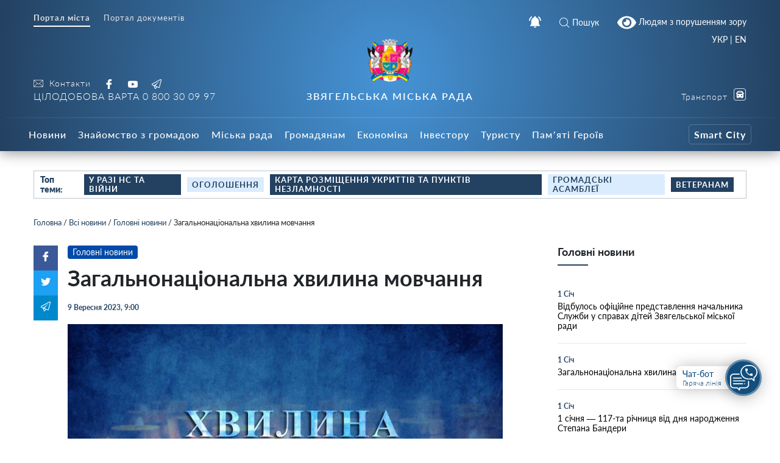

--- FILE ---
content_type: text/html; charset=UTF-8
request_url: https://info.nvrada.gov.ua/zagalnonaczionalna-hvylyna-movchannya-349/
body_size: 28430
content:
    
<!doctype html>
    <html lang="uk">
    <head>
        <meta charset="UTF-8" />
        <meta name="viewport" content="width=device-width, initial-scale=1, user-scalable=no" />
        <link rel="profile" href="https://gmpg.org/xfn/11" />
        <meta name='robots' content='index, follow, max-image-preview:large, max-snippet:-1, max-video-preview:-1' />

	<!-- This site is optimized with the Yoast SEO plugin v26.6 - https://yoast.com/wordpress/plugins/seo/ -->
	<title>Загальнонаціональна хвилина мовчання - Звягельська міська рада - Офіційний SMART-портал міста</title>
	<link rel="canonical" href="https://info.nvrada.gov.ua/zagalnonaczionalna-hvylyna-movchannya-349/" />
	<meta property="og:locale" content="uk_UA" />
	<meta property="og:type" content="article" />
	<meta property="og:title" content="Загальнонаціональна хвилина мовчання - Звягельська міська рада - Офіційний SMART-портал міста" />
	<meta property="og:description" content="О 9-й годині на всій території України згадуємо українців, які віддали своє життя. Усіх, хто воював. Усіх військових і усіх цивільних. Дорослих і дітей… Усіх, хто міг би ще жити, якби росія не почала цю війну.Вічна пам’ять загиблим!" />
	<meta property="og:url" content="https://info.nvrada.gov.ua/zagalnonaczionalna-hvylyna-movchannya-349/" />
	<meta property="og:site_name" content="Звягельська міська рада - Офіційний SMART-портал міста" />
	<meta property="article:publisher" content="https://www.facebook.com/profile.php?id=100069400260681" />
	<meta property="article:published_time" content="2023-09-09T06:00:36+00:00" />
	<meta property="og:image" content="https://info.nvrada.gov.ua/wp-content/uploads/2023/08/hvylyna-movchannya-5.jpg" />
	<meta property="og:image:width" content="890" />
	<meta property="og:image:height" content="557" />
	<meta property="og:image:type" content="image/jpeg" />
	<meta name="author" content="Inform NV" />
	<meta name="twitter:card" content="summary_large_image" />
	<meta name="twitter:label1" content="Написано" />
	<meta name="twitter:data1" content="Inform NV" />
	<meta name="twitter:label2" content="Прибл. час читання" />
	<meta name="twitter:data2" content="1 хвилина" />
	<script type="application/ld+json" class="yoast-schema-graph">{"@context":"https://schema.org","@graph":[{"@type":"Article","@id":"https://info.nvrada.gov.ua/zagalnonaczionalna-hvylyna-movchannya-349/#article","isPartOf":{"@id":"https://info.nvrada.gov.ua/zagalnonaczionalna-hvylyna-movchannya-349/"},"author":{"name":"Inform NV","@id":"https://info.nvrada.gov.ua/#/schema/person/0d018fe6d3172bf30e299e97cd5738af"},"headline":"Загальнонаціональна хвилина мовчання","datePublished":"2023-09-09T06:00:36+00:00","mainEntityOfPage":{"@id":"https://info.nvrada.gov.ua/zagalnonaczionalna-hvylyna-movchannya-349/"},"wordCount":43,"publisher":{"@id":"https://info.nvrada.gov.ua/#organization"},"image":{"@id":"https://info.nvrada.gov.ua/zagalnonaczionalna-hvylyna-movchannya-349/#primaryimage"},"thumbnailUrl":"https://info.nvrada.gov.ua/wp-content/uploads/2023/08/hvylyna-movchannya-5.jpg","articleSection":["Всі новини","Головні новини"],"inLanguage":"uk"},{"@type":"WebPage","@id":"https://info.nvrada.gov.ua/zagalnonaczionalna-hvylyna-movchannya-349/","url":"https://info.nvrada.gov.ua/zagalnonaczionalna-hvylyna-movchannya-349/","name":"Загальнонаціональна хвилина мовчання - Звягельська міська рада - Офіційний SMART-портал міста","isPartOf":{"@id":"https://info.nvrada.gov.ua/#website"},"primaryImageOfPage":{"@id":"https://info.nvrada.gov.ua/zagalnonaczionalna-hvylyna-movchannya-349/#primaryimage"},"image":{"@id":"https://info.nvrada.gov.ua/zagalnonaczionalna-hvylyna-movchannya-349/#primaryimage"},"thumbnailUrl":"https://info.nvrada.gov.ua/wp-content/uploads/2023/08/hvylyna-movchannya-5.jpg","datePublished":"2023-09-09T06:00:36+00:00","breadcrumb":{"@id":"https://info.nvrada.gov.ua/zagalnonaczionalna-hvylyna-movchannya-349/#breadcrumb"},"inLanguage":"uk","potentialAction":[{"@type":"ReadAction","target":["https://info.nvrada.gov.ua/zagalnonaczionalna-hvylyna-movchannya-349/"]}]},{"@type":"ImageObject","inLanguage":"uk","@id":"https://info.nvrada.gov.ua/zagalnonaczionalna-hvylyna-movchannya-349/#primaryimage","url":"https://info.nvrada.gov.ua/wp-content/uploads/2023/08/hvylyna-movchannya-5.jpg","contentUrl":"https://info.nvrada.gov.ua/wp-content/uploads/2023/08/hvylyna-movchannya-5.jpg","width":890,"height":557},{"@type":"BreadcrumbList","@id":"https://info.nvrada.gov.ua/zagalnonaczionalna-hvylyna-movchannya-349/#breadcrumb","itemListElement":[{"@type":"ListItem","position":1,"name":"Головна","item":"https://info.nvrada.gov.ua/"},{"@type":"ListItem","position":2,"name":"Всі новини","item":"https://info.nvrada.gov.ua/category/news/"},{"@type":"ListItem","position":3,"name":"Головні новини","item":"https://info.nvrada.gov.ua/category/news/golovni/"},{"@type":"ListItem","position":4,"name":"Загальнонаціональна хвилина мовчання"}]},{"@type":"WebSite","@id":"https://info.nvrada.gov.ua/#website","url":"https://info.nvrada.gov.ua/","name":"Звягельська міська рада - Офіційний SMART-портал міста","description":"","publisher":{"@id":"https://info.nvrada.gov.ua/#organization"},"potentialAction":[{"@type":"SearchAction","target":{"@type":"EntryPoint","urlTemplate":"https://info.nvrada.gov.ua/?s={search_term_string}"},"query-input":{"@type":"PropertyValueSpecification","valueRequired":true,"valueName":"search_term_string"}}],"inLanguage":"uk"},{"@type":"Organization","@id":"https://info.nvrada.gov.ua/#organization","name":"Новоград-Волинська міська рада","url":"https://info.nvrada.gov.ua/","logo":{"@type":"ImageObject","inLanguage":"uk","@id":"https://info.nvrada.gov.ua/#/schema/logo/image/","url":"https://info.nvrada.gov.ua/wp-content/uploads/2021/12/gerb.png","contentUrl":"https://info.nvrada.gov.ua/wp-content/uploads/2021/12/gerb.png","width":249,"height":249,"caption":"Новоград-Волинська міська рада"},"image":{"@id":"https://info.nvrada.gov.ua/#/schema/logo/image/"},"sameAs":["https://www.facebook.com/profile.php?id=100069400260681","https://www.youtube.com/channel/UC0TF_Di3h6Wz-tZzcwTevyg"]},{"@type":"Person","@id":"https://info.nvrada.gov.ua/#/schema/person/0d018fe6d3172bf30e299e97cd5738af","name":"Inform NV","image":{"@type":"ImageObject","inLanguage":"uk","@id":"https://info.nvrada.gov.ua/#/schema/person/image/","url":"https://secure.gravatar.com/avatar/c3a541758bfcd7e6800adad802f8c3dfee74c1115dbb33a9a55b04aecdbbdb80?s=96&d=mm&r=g","contentUrl":"https://secure.gravatar.com/avatar/c3a541758bfcd7e6800adad802f8c3dfee74c1115dbb33a9a55b04aecdbbdb80?s=96&d=mm&r=g","caption":"Inform NV"},"url":"https://info.nvrada.gov.ua/author/nv-informukr-net/"}]}</script>
	<!-- / Yoast SEO plugin. -->


<link rel='dns-prefetch' href='//www.googletagmanager.com' />
<link rel="alternate" title="oEmbed (JSON)" type="application/json+oembed" href="https://info.nvrada.gov.ua/wp-json/oembed/1.0/embed?url=https%3A%2F%2Finfo.nvrada.gov.ua%2Fzagalnonaczionalna-hvylyna-movchannya-349%2F" />
<link rel="alternate" title="oEmbed (XML)" type="text/xml+oembed" href="https://info.nvrada.gov.ua/wp-json/oembed/1.0/embed?url=https%3A%2F%2Finfo.nvrada.gov.ua%2Fzagalnonaczionalna-hvylyna-movchannya-349%2F&#038;format=xml" />
<style id='wp-img-auto-sizes-contain-inline-css' type='text/css'>
img:is([sizes=auto i],[sizes^="auto," i]){contain-intrinsic-size:3000px 1500px}
/*# sourceURL=wp-img-auto-sizes-contain-inline-css */
</style>
<style id='wp-block-library-inline-css' type='text/css'>
:root{--wp-block-synced-color:#7a00df;--wp-block-synced-color--rgb:122,0,223;--wp-bound-block-color:var(--wp-block-synced-color);--wp-editor-canvas-background:#ddd;--wp-admin-theme-color:#007cba;--wp-admin-theme-color--rgb:0,124,186;--wp-admin-theme-color-darker-10:#006ba1;--wp-admin-theme-color-darker-10--rgb:0,107,160.5;--wp-admin-theme-color-darker-20:#005a87;--wp-admin-theme-color-darker-20--rgb:0,90,135;--wp-admin-border-width-focus:2px}@media (min-resolution:192dpi){:root{--wp-admin-border-width-focus:1.5px}}.wp-element-button{cursor:pointer}:root .has-very-light-gray-background-color{background-color:#eee}:root .has-very-dark-gray-background-color{background-color:#313131}:root .has-very-light-gray-color{color:#eee}:root .has-very-dark-gray-color{color:#313131}:root .has-vivid-green-cyan-to-vivid-cyan-blue-gradient-background{background:linear-gradient(135deg,#00d084,#0693e3)}:root .has-purple-crush-gradient-background{background:linear-gradient(135deg,#34e2e4,#4721fb 50%,#ab1dfe)}:root .has-hazy-dawn-gradient-background{background:linear-gradient(135deg,#faaca8,#dad0ec)}:root .has-subdued-olive-gradient-background{background:linear-gradient(135deg,#fafae1,#67a671)}:root .has-atomic-cream-gradient-background{background:linear-gradient(135deg,#fdd79a,#004a59)}:root .has-nightshade-gradient-background{background:linear-gradient(135deg,#330968,#31cdcf)}:root .has-midnight-gradient-background{background:linear-gradient(135deg,#020381,#2874fc)}:root{--wp--preset--font-size--normal:16px;--wp--preset--font-size--huge:42px}.has-regular-font-size{font-size:1em}.has-larger-font-size{font-size:2.625em}.has-normal-font-size{font-size:var(--wp--preset--font-size--normal)}.has-huge-font-size{font-size:var(--wp--preset--font-size--huge)}.has-text-align-center{text-align:center}.has-text-align-left{text-align:left}.has-text-align-right{text-align:right}.has-fit-text{white-space:nowrap!important}#end-resizable-editor-section{display:none}.aligncenter{clear:both}.items-justified-left{justify-content:flex-start}.items-justified-center{justify-content:center}.items-justified-right{justify-content:flex-end}.items-justified-space-between{justify-content:space-between}.screen-reader-text{border:0;clip-path:inset(50%);height:1px;margin:-1px;overflow:hidden;padding:0;position:absolute;width:1px;word-wrap:normal!important}.screen-reader-text:focus{background-color:#ddd;clip-path:none;color:#444;display:block;font-size:1em;height:auto;left:5px;line-height:normal;padding:15px 23px 14px;text-decoration:none;top:5px;width:auto;z-index:100000}html :where(.has-border-color){border-style:solid}html :where([style*=border-top-color]){border-top-style:solid}html :where([style*=border-right-color]){border-right-style:solid}html :where([style*=border-bottom-color]){border-bottom-style:solid}html :where([style*=border-left-color]){border-left-style:solid}html :where([style*=border-width]){border-style:solid}html :where([style*=border-top-width]){border-top-style:solid}html :where([style*=border-right-width]){border-right-style:solid}html :where([style*=border-bottom-width]){border-bottom-style:solid}html :where([style*=border-left-width]){border-left-style:solid}html :where(img[class*=wp-image-]){height:auto;max-width:100%}:where(figure){margin:0 0 1em}html :where(.is-position-sticky){--wp-admin--admin-bar--position-offset:var(--wp-admin--admin-bar--height,0px)}@media screen and (max-width:600px){html :where(.is-position-sticky){--wp-admin--admin-bar--position-offset:0px}}

/*# sourceURL=wp-block-library-inline-css */
</style><style id='global-styles-inline-css' type='text/css'>
:root{--wp--preset--aspect-ratio--square: 1;--wp--preset--aspect-ratio--4-3: 4/3;--wp--preset--aspect-ratio--3-4: 3/4;--wp--preset--aspect-ratio--3-2: 3/2;--wp--preset--aspect-ratio--2-3: 2/3;--wp--preset--aspect-ratio--16-9: 16/9;--wp--preset--aspect-ratio--9-16: 9/16;--wp--preset--color--black: #000000;--wp--preset--color--cyan-bluish-gray: #abb8c3;--wp--preset--color--white: #ffffff;--wp--preset--color--pale-pink: #f78da7;--wp--preset--color--vivid-red: #cf2e2e;--wp--preset--color--luminous-vivid-orange: #ff6900;--wp--preset--color--luminous-vivid-amber: #fcb900;--wp--preset--color--light-green-cyan: #7bdcb5;--wp--preset--color--vivid-green-cyan: #00d084;--wp--preset--color--pale-cyan-blue: #8ed1fc;--wp--preset--color--vivid-cyan-blue: #0693e3;--wp--preset--color--vivid-purple: #9b51e0;--wp--preset--gradient--vivid-cyan-blue-to-vivid-purple: linear-gradient(135deg,rgb(6,147,227) 0%,rgb(155,81,224) 100%);--wp--preset--gradient--light-green-cyan-to-vivid-green-cyan: linear-gradient(135deg,rgb(122,220,180) 0%,rgb(0,208,130) 100%);--wp--preset--gradient--luminous-vivid-amber-to-luminous-vivid-orange: linear-gradient(135deg,rgb(252,185,0) 0%,rgb(255,105,0) 100%);--wp--preset--gradient--luminous-vivid-orange-to-vivid-red: linear-gradient(135deg,rgb(255,105,0) 0%,rgb(207,46,46) 100%);--wp--preset--gradient--very-light-gray-to-cyan-bluish-gray: linear-gradient(135deg,rgb(238,238,238) 0%,rgb(169,184,195) 100%);--wp--preset--gradient--cool-to-warm-spectrum: linear-gradient(135deg,rgb(74,234,220) 0%,rgb(151,120,209) 20%,rgb(207,42,186) 40%,rgb(238,44,130) 60%,rgb(251,105,98) 80%,rgb(254,248,76) 100%);--wp--preset--gradient--blush-light-purple: linear-gradient(135deg,rgb(255,206,236) 0%,rgb(152,150,240) 100%);--wp--preset--gradient--blush-bordeaux: linear-gradient(135deg,rgb(254,205,165) 0%,rgb(254,45,45) 50%,rgb(107,0,62) 100%);--wp--preset--gradient--luminous-dusk: linear-gradient(135deg,rgb(255,203,112) 0%,rgb(199,81,192) 50%,rgb(65,88,208) 100%);--wp--preset--gradient--pale-ocean: linear-gradient(135deg,rgb(255,245,203) 0%,rgb(182,227,212) 50%,rgb(51,167,181) 100%);--wp--preset--gradient--electric-grass: linear-gradient(135deg,rgb(202,248,128) 0%,rgb(113,206,126) 100%);--wp--preset--gradient--midnight: linear-gradient(135deg,rgb(2,3,129) 0%,rgb(40,116,252) 100%);--wp--preset--font-size--small: 13px;--wp--preset--font-size--medium: 20px;--wp--preset--font-size--large: 36px;--wp--preset--font-size--x-large: 42px;--wp--preset--spacing--20: 0.44rem;--wp--preset--spacing--30: 0.67rem;--wp--preset--spacing--40: 1rem;--wp--preset--spacing--50: 1.5rem;--wp--preset--spacing--60: 2.25rem;--wp--preset--spacing--70: 3.38rem;--wp--preset--spacing--80: 5.06rem;--wp--preset--shadow--natural: 6px 6px 9px rgba(0, 0, 0, 0.2);--wp--preset--shadow--deep: 12px 12px 50px rgba(0, 0, 0, 0.4);--wp--preset--shadow--sharp: 6px 6px 0px rgba(0, 0, 0, 0.2);--wp--preset--shadow--outlined: 6px 6px 0px -3px rgb(255, 255, 255), 6px 6px rgb(0, 0, 0);--wp--preset--shadow--crisp: 6px 6px 0px rgb(0, 0, 0);}:where(.is-layout-flex){gap: 0.5em;}:where(.is-layout-grid){gap: 0.5em;}body .is-layout-flex{display: flex;}.is-layout-flex{flex-wrap: wrap;align-items: center;}.is-layout-flex > :is(*, div){margin: 0;}body .is-layout-grid{display: grid;}.is-layout-grid > :is(*, div){margin: 0;}:where(.wp-block-columns.is-layout-flex){gap: 2em;}:where(.wp-block-columns.is-layout-grid){gap: 2em;}:where(.wp-block-post-template.is-layout-flex){gap: 1.25em;}:where(.wp-block-post-template.is-layout-grid){gap: 1.25em;}.has-black-color{color: var(--wp--preset--color--black) !important;}.has-cyan-bluish-gray-color{color: var(--wp--preset--color--cyan-bluish-gray) !important;}.has-white-color{color: var(--wp--preset--color--white) !important;}.has-pale-pink-color{color: var(--wp--preset--color--pale-pink) !important;}.has-vivid-red-color{color: var(--wp--preset--color--vivid-red) !important;}.has-luminous-vivid-orange-color{color: var(--wp--preset--color--luminous-vivid-orange) !important;}.has-luminous-vivid-amber-color{color: var(--wp--preset--color--luminous-vivid-amber) !important;}.has-light-green-cyan-color{color: var(--wp--preset--color--light-green-cyan) !important;}.has-vivid-green-cyan-color{color: var(--wp--preset--color--vivid-green-cyan) !important;}.has-pale-cyan-blue-color{color: var(--wp--preset--color--pale-cyan-blue) !important;}.has-vivid-cyan-blue-color{color: var(--wp--preset--color--vivid-cyan-blue) !important;}.has-vivid-purple-color{color: var(--wp--preset--color--vivid-purple) !important;}.has-black-background-color{background-color: var(--wp--preset--color--black) !important;}.has-cyan-bluish-gray-background-color{background-color: var(--wp--preset--color--cyan-bluish-gray) !important;}.has-white-background-color{background-color: var(--wp--preset--color--white) !important;}.has-pale-pink-background-color{background-color: var(--wp--preset--color--pale-pink) !important;}.has-vivid-red-background-color{background-color: var(--wp--preset--color--vivid-red) !important;}.has-luminous-vivid-orange-background-color{background-color: var(--wp--preset--color--luminous-vivid-orange) !important;}.has-luminous-vivid-amber-background-color{background-color: var(--wp--preset--color--luminous-vivid-amber) !important;}.has-light-green-cyan-background-color{background-color: var(--wp--preset--color--light-green-cyan) !important;}.has-vivid-green-cyan-background-color{background-color: var(--wp--preset--color--vivid-green-cyan) !important;}.has-pale-cyan-blue-background-color{background-color: var(--wp--preset--color--pale-cyan-blue) !important;}.has-vivid-cyan-blue-background-color{background-color: var(--wp--preset--color--vivid-cyan-blue) !important;}.has-vivid-purple-background-color{background-color: var(--wp--preset--color--vivid-purple) !important;}.has-black-border-color{border-color: var(--wp--preset--color--black) !important;}.has-cyan-bluish-gray-border-color{border-color: var(--wp--preset--color--cyan-bluish-gray) !important;}.has-white-border-color{border-color: var(--wp--preset--color--white) !important;}.has-pale-pink-border-color{border-color: var(--wp--preset--color--pale-pink) !important;}.has-vivid-red-border-color{border-color: var(--wp--preset--color--vivid-red) !important;}.has-luminous-vivid-orange-border-color{border-color: var(--wp--preset--color--luminous-vivid-orange) !important;}.has-luminous-vivid-amber-border-color{border-color: var(--wp--preset--color--luminous-vivid-amber) !important;}.has-light-green-cyan-border-color{border-color: var(--wp--preset--color--light-green-cyan) !important;}.has-vivid-green-cyan-border-color{border-color: var(--wp--preset--color--vivid-green-cyan) !important;}.has-pale-cyan-blue-border-color{border-color: var(--wp--preset--color--pale-cyan-blue) !important;}.has-vivid-cyan-blue-border-color{border-color: var(--wp--preset--color--vivid-cyan-blue) !important;}.has-vivid-purple-border-color{border-color: var(--wp--preset--color--vivid-purple) !important;}.has-vivid-cyan-blue-to-vivid-purple-gradient-background{background: var(--wp--preset--gradient--vivid-cyan-blue-to-vivid-purple) !important;}.has-light-green-cyan-to-vivid-green-cyan-gradient-background{background: var(--wp--preset--gradient--light-green-cyan-to-vivid-green-cyan) !important;}.has-luminous-vivid-amber-to-luminous-vivid-orange-gradient-background{background: var(--wp--preset--gradient--luminous-vivid-amber-to-luminous-vivid-orange) !important;}.has-luminous-vivid-orange-to-vivid-red-gradient-background{background: var(--wp--preset--gradient--luminous-vivid-orange-to-vivid-red) !important;}.has-very-light-gray-to-cyan-bluish-gray-gradient-background{background: var(--wp--preset--gradient--very-light-gray-to-cyan-bluish-gray) !important;}.has-cool-to-warm-spectrum-gradient-background{background: var(--wp--preset--gradient--cool-to-warm-spectrum) !important;}.has-blush-light-purple-gradient-background{background: var(--wp--preset--gradient--blush-light-purple) !important;}.has-blush-bordeaux-gradient-background{background: var(--wp--preset--gradient--blush-bordeaux) !important;}.has-luminous-dusk-gradient-background{background: var(--wp--preset--gradient--luminous-dusk) !important;}.has-pale-ocean-gradient-background{background: var(--wp--preset--gradient--pale-ocean) !important;}.has-electric-grass-gradient-background{background: var(--wp--preset--gradient--electric-grass) !important;}.has-midnight-gradient-background{background: var(--wp--preset--gradient--midnight) !important;}.has-small-font-size{font-size: var(--wp--preset--font-size--small) !important;}.has-medium-font-size{font-size: var(--wp--preset--font-size--medium) !important;}.has-large-font-size{font-size: var(--wp--preset--font-size--large) !important;}.has-x-large-font-size{font-size: var(--wp--preset--font-size--x-large) !important;}
/*# sourceURL=global-styles-inline-css */
</style>

<style id='classic-theme-styles-inline-css' type='text/css'>
/*! This file is auto-generated */
.wp-block-button__link{color:#fff;background-color:#32373c;border-radius:9999px;box-shadow:none;text-decoration:none;padding:calc(.667em + 2px) calc(1.333em + 2px);font-size:1.125em}.wp-block-file__button{background:#32373c;color:#fff;text-decoration:none}
/*# sourceURL=/wp-includes/css/classic-themes.min.css */
</style>
<link rel='stylesheet' id='foobox-free-min-css' href='https://info.nvrada.gov.ua/wp-content/plugins/foobox-image-lightbox/free/css/foobox.free.min.css?ver=2.7.35'  media='all' />
<link rel='stylesheet' id='wp-rest-filter-css' href='https://info.nvrada.gov.ua/wp-content/plugins/wp-rest-filter/public/css/wp-rest-filter-public.css?ver=1.4.3'  media='all' />
<link rel='stylesheet' id='theme-styles-css' href='https://info.nvrada.gov.ua/wp-content/themes/dmr/inc/css/style.css?ver=1.2.5'  media='all' />
<link rel='stylesheet' id='fancybox-css' href='https://info.nvrada.gov.ua/wp-content/themes/dmr/inc/css/jquery.fancybox.min.css?ver=1'  media='all' />
<link rel='stylesheet' id='page-style-css' href='https://info.nvrada.gov.ua/wp-content/themes/dmr/scss-css/page.css?ver=1684918895'  media='all' />
<link rel='stylesheet' id='department-style-css' href='https://info.nvrada.gov.ua/wp-content/themes/dmr/scss-css/department.css?ver=1640955041'  media='all' />
<link rel='stylesheet' id='home-calendar-style-css' href='https://info.nvrada.gov.ua/wp-content/themes/dmr/scss-css/home-calendar.css?ver=1640955041'  media='all' />
<link rel='stylesheet' id='home-style-css' href='https://info.nvrada.gov.ua/wp-content/themes/dmr/scss-css/home.css?ver=1640955041'  media='all' />
<link rel='stylesheet' id='transport-style-css' href='https://info.nvrada.gov.ua/wp-content/themes/dmr/scss-css/transport.css?ver=1640955041'  media='all' />
<link rel='stylesheet' id='single-style-css' href='https://info.nvrada.gov.ua/wp-content/themes/dmr/scss-css/single.css?ver=1640955041'  media='all' />
<link rel='stylesheet' id='smart-service-single-style-css' href='https://info.nvrada.gov.ua/wp-content/themes/dmr/scss-css/smart-service-single.css?ver=1640955041'  media='all' />
<link rel='stylesheet' id='category-style-css' href='https://info.nvrada.gov.ua/wp-content/themes/dmr/scss-css/category.css?ver=1683634622'  media='all' />
<link rel='stylesheet' id='header--nav-style-css' href='https://info.nvrada.gov.ua/wp-content/themes/dmr/scss-css/header--nav.css?ver=1640955041'  media='all' />
<link rel='stylesheet' id='custom-style-css' href='https://info.nvrada.gov.ua/wp-content/themes/dmr/scss-css/custom.css?ver=1641409533'  media='all' />
<link rel='stylesheet' id='bvi-style-css' href='https://info.nvrada.gov.ua/wp-content/plugins/button-visually-impaired/assets/css/bvi.min.css?ver=2.0'  media='all' />
<style id='bvi-style-inline-css' type='text/css'>
a.bvi-link-widget, a.bvi-link-shortcode {color: #ffffff !important; background-color: #1f456c !important;}
/*# sourceURL=bvi-style-inline-css */
</style>
<script  src="https://info.nvrada.gov.ua/wp-includes/js/jquery/jquery.min.js?ver=3.7.1" id="jquery-core-js"></script>
<script  src="https://info.nvrada.gov.ua/wp-includes/js/jquery/jquery-migrate.min.js?ver=3.4.1" id="jquery-migrate-js"></script>
<script  src="https://info.nvrada.gov.ua/wp-content/plugins/wp-rest-filter/public/js/wp-rest-filter-public.js?ver=1.4.3" id="wp-rest-filter-js"></script>
<script type="text/javascript" id="loadmore-js-extra">
/* <![CDATA[ */
var loadmore_params = {"ajaxurl":"https://info.nvrada.gov.ua/wp-admin/admin-ajax.php","posts":"{\"page\":0,\"name\":\"zagalnonaczionalna-hvylyna-movchannya-349\",\"error\":\"\",\"m\":\"\",\"p\":0,\"post_parent\":\"\",\"subpost\":\"\",\"subpost_id\":\"\",\"attachment\":\"\",\"attachment_id\":0,\"pagename\":\"\",\"page_id\":0,\"second\":\"\",\"minute\":\"\",\"hour\":\"\",\"day\":0,\"monthnum\":0,\"year\":0,\"w\":0,\"category_name\":\"\",\"tag\":\"\",\"cat\":\"\",\"tag_id\":\"\",\"author\":\"\",\"author_name\":\"\",\"feed\":\"\",\"tb\":\"\",\"paged\":0,\"meta_key\":\"\",\"meta_value\":\"\",\"preview\":\"\",\"s\":\"\",\"sentence\":\"\",\"title\":\"\",\"fields\":\"all\",\"menu_order\":\"\",\"embed\":\"\",\"category__in\":[],\"category__not_in\":[],\"category__and\":[],\"post__in\":[],\"post__not_in\":[],\"post_name__in\":[],\"tag__in\":[],\"tag__not_in\":[],\"tag__and\":[],\"tag_slug__in\":[],\"tag_slug__and\":[],\"post_parent__in\":[],\"post_parent__not_in\":[],\"author__in\":[],\"author__not_in\":[],\"search_columns\":[],\"ignore_sticky_posts\":false,\"suppress_filters\":false,\"cache_results\":true,\"update_post_term_cache\":true,\"update_menu_item_cache\":false,\"lazy_load_term_meta\":true,\"update_post_meta_cache\":true,\"post_type\":\"\",\"posts_per_page\":30,\"nopaging\":false,\"comments_per_page\":\"50\",\"no_found_rows\":false,\"order\":\"DESC\"}","current_page":"1","max_page":"0"};
//# sourceURL=loadmore-js-extra
/* ]]> */
</script>
<script  src="https://info.nvrada.gov.ua/wp-content/themes/dmr/loadmore.js?ver=in_footer" id="loadmore-js"></script>
<script  id="foobox-free-min-js-before">
/* <![CDATA[ */
/* Run FooBox FREE (v2.7.35) */
var FOOBOX = window.FOOBOX = {
	ready: true,
	disableOthers: false,
	o: {wordpress: { enabled: true }, captions: { dataTitle: ["captionTitle","title"], dataDesc: ["captionDesc","description"] }, rel: '', excludes:'.fbx-link,.nofoobox,.nolightbox,a[href*="pinterest.com/pin/create/button/"]', affiliate : { enabled: false }, error: "Could not load the item"},
	selectors: [
		".gallery", ".wp-block-gallery", ".wp-caption", ".wp-block-image", "a:has(img[class*=wp-image-])", ".page__photo", ".foobox"
	],
	pre: function( $ ){
		// Custom JavaScript (Pre)
		
	},
	post: function( $ ){
		// Custom JavaScript (Post)
		
		// Custom Captions Code
		
	},
	custom: function( $ ){
		// Custom Extra JS
		
	}
};
//# sourceURL=foobox-free-min-js-before
/* ]]> */
</script>
<script  src="https://info.nvrada.gov.ua/wp-content/plugins/foobox-image-lightbox/free/js/foobox.free.min.js?ver=2.7.35" id="foobox-free-min-js"></script>

<!-- Початок фрагмента тегу Google (gtag.js), доданого за допомогою Site Kit -->
<!-- Фрагмент Google Analytics, доданий Site Kit -->
<script  src="https://www.googletagmanager.com/gtag/js?id=GT-K4TGTHT4" id="google_gtagjs-js" async></script>
<script  id="google_gtagjs-js-after">
/* <![CDATA[ */
window.dataLayer = window.dataLayer || [];function gtag(){dataLayer.push(arguments);}
gtag("set","linker",{"domains":["info.nvrada.gov.ua"]});
gtag("js", new Date());
gtag("set", "developer_id.dZTNiMT", true);
gtag("config", "GT-K4TGTHT4");
 window._googlesitekit = window._googlesitekit || {}; window._googlesitekit.throttledEvents = []; window._googlesitekit.gtagEvent = (name, data) => { var key = JSON.stringify( { name, data } ); if ( !! window._googlesitekit.throttledEvents[ key ] ) { return; } window._googlesitekit.throttledEvents[ key ] = true; setTimeout( () => { delete window._googlesitekit.throttledEvents[ key ]; }, 5 ); gtag( "event", name, { ...data, event_source: "site-kit" } ); }; 
//# sourceURL=google_gtagjs-js-after
/* ]]> */
</script>
<script  src="https://info.nvrada.gov.ua/wp-content/plugins/button-visually-impaired/assets/js/js.cookie.min.js?ver=2.2.1" id="bvi-cookie-js"></script>
<script type="text/javascript" id="bvi-init-js-extra">
/* <![CDATA[ */
var bvi_init = {"settings":{"bvi_theme":"white","bvi_font":"arial","bvi_font_size":16,"bvi_letter_spacing":"normal","bvi_line_height":"normal","bvi_images":true,"bvi_reload":false,"bvi_fixed":true,"bvi_tts":false,"bvi_flash_iframe":true,"bvi_hide":false}};
//# sourceURL=bvi-init-js-extra
/* ]]> */
</script>
<script  src="https://info.nvrada.gov.ua/wp-content/plugins/button-visually-impaired/assets/js/bvi-init.min.js?ver=2.0" id="bvi-init-js"></script>
<script  src="https://info.nvrada.gov.ua/wp-content/plugins/button-visually-impaired/assets/js/bvi.min.js?ver=2.0" id="bvi-js-js"></script>
<link rel="https://api.w.org/" href="https://info.nvrada.gov.ua/wp-json/" /><link rel="alternate" title="JSON" type="application/json" href="https://info.nvrada.gov.ua/wp-json/wp/v2/posts/74439" /><meta name="generator" content="WordPress 6.9" />
<link rel='shortlink' href='https://info.nvrada.gov.ua/?p=74439' />
<meta name="generator" content="Site Kit by Google 1.168.0" /><link rel="apple-touch-icon" sizes="180x180" href="/wp-content/uploads/fbrfg/apple-touch-icon.png">
<link rel="icon" type="image/png" sizes="32x32" href="/wp-content/uploads/fbrfg/favicon-32x32.png">
<link rel="icon" type="image/png" sizes="16x16" href="/wp-content/uploads/fbrfg/favicon-16x16.png">
<link rel="manifest" href="/wp-content/uploads/fbrfg/site.webmanifest">
<link rel="shortcut icon" href="/wp-content/uploads/fbrfg/favicon.ico">
<meta name="msapplication-TileColor" content="#da532c">
<meta name="msapplication-config" content="/wp-content/uploads/fbrfg/browserconfig.xml">
<meta name="theme-color" content="#ffffff">      <meta name="onesignal" content="wordpress-plugin"/>
            <script>

      window.OneSignalDeferred = window.OneSignalDeferred || [];

      OneSignalDeferred.push(function(OneSignal) {
        var oneSignal_options = {};
        window._oneSignalInitOptions = oneSignal_options;

        oneSignal_options['serviceWorkerParam'] = { scope: '/wp-content/plugins/onesignal-free-web-push-notifications/sdk_files/push/onesignal/' };
oneSignal_options['serviceWorkerPath'] = 'OneSignalSDKWorker.js';

        OneSignal.Notifications.setDefaultUrl("https://info.nvrada.gov.ua");

        oneSignal_options['wordpress'] = true;
oneSignal_options['appId'] = '65b021cb-37eb-4506-b935-6031bea4a972';
oneSignal_options['allowLocalhostAsSecureOrigin'] = true;
oneSignal_options['welcomeNotification'] = { };
oneSignal_options['welcomeNotification']['title'] = "Пропонуємо вам отримувати push-сповіщення новин з нашого порталу.";
oneSignal_options['welcomeNotification']['message'] = "Дякуємо за підписку на сповіщення";
oneSignal_options['path'] = "https://info.nvrada.gov.ua/wp-content/plugins/onesignal-free-web-push-notifications/sdk_files/";
oneSignal_options['promptOptions'] = { };
oneSignal_options['promptOptions']['actionMessage'] = "Пропонуємо вам отримувати push-сповіщення новин з нашого порталу.";
oneSignal_options['promptOptions']['exampleNotificationTitleDesktop'] = "Це приклад сповіщення";
oneSignal_options['promptOptions']['exampleNotificationMessageDesktop'] = "На робочому столі з’являться сповіщення";
oneSignal_options['promptOptions']['exampleNotificationTitleMobile'] = "Приклад сповіщення";
oneSignal_options['promptOptions']['exampleNotificationMessageMobile'] = "На вашому пристрої з’являться сповіщення";
oneSignal_options['promptOptions']['exampleNotificationCaption'] = "(ви можете скасувати підписку в будь-який час)";
oneSignal_options['promptOptions']['acceptButtonText'] = "ДОЗВОЛИТИ";
oneSignal_options['promptOptions']['cancelButtonText'] = "Ні, дякую";
oneSignal_options['promptOptions']['siteName'] = "http://info.nvrada.gov.ua/";
oneSignal_options['promptOptions']['autoAcceptTitle'] = "Натисніть ДОЗВОЛИТИ";
oneSignal_options['notifyButton'] = { };
oneSignal_options['notifyButton']['enable'] = true;
oneSignal_options['notifyButton']['position'] = 'bottom-right';
oneSignal_options['notifyButton']['theme'] = 'inverse';
oneSignal_options['notifyButton']['size'] = 'medium';
oneSignal_options['notifyButton']['showCredit'] = true;
oneSignal_options['notifyButton']['text'] = {};
oneSignal_options['notifyButton']['text']['tip.state.unsubscribed'] = 'Підписатись на сповіщення';
oneSignal_options['notifyButton']['text']['tip.state.subscribed'] = 'Ви підписані на сповіщення';
oneSignal_options['notifyButton']['text']['tip.state.blocked'] = 'Вм заблокували сповіщення';
oneSignal_options['notifyButton']['text']['message.action.subscribed'] = 'Дякуємо за підписку на сповіщення';
oneSignal_options['notifyButton']['text']['message.action.resubscribed'] = 'Ви підписані на нотифікації';
oneSignal_options['notifyButton']['text']['message.action.unsubscribed'] = 'Ви не хочете отримувати сповіщення знову';
oneSignal_options['notifyButton']['text']['dialog.main.title'] = 'Керувати сповіщеннями сайту';
oneSignal_options['notifyButton']['text']['dialog.main.button.subscribe'] = 'ПІДПИСАТИСЯ';
oneSignal_options['notifyButton']['text']['dialog.main.button.unsubscribe'] = 'ВІДПИСАТИСЯ';
oneSignal_options['notifyButton']['text']['dialog.blocked.title'] = 'Розблокувати сповіщення';
oneSignal_options['notifyButton']['text']['dialog.blocked.message'] = 'Дотримуйтесь інтсрукцій, щоб дозволити сповіщення';
              OneSignal.init(window._oneSignalInitOptions);
                    });

      function documentInitOneSignal() {
        var oneSignal_elements = document.getElementsByClassName("OneSignal-prompt");

        var oneSignalLinkClickHandler = function(event) { OneSignal.Notifications.requestPermission(); event.preventDefault(); };        for(var i = 0; i < oneSignal_elements.length; i++)
          oneSignal_elements[i].addEventListener('click', oneSignalLinkClickHandler, false);
      }

      if (document.readyState === 'complete') {
           documentInitOneSignal();
      }
      else {
           window.addEventListener("load", function(event){
               documentInitOneSignal();
          });
      }
    </script>
<link rel="icon" href="https://info.nvrada.gov.ua/wp-content/uploads/2021/12/cropped-coat_of_arms_of_novohrad-volynskyi-150x150.png" sizes="32x32" />
<link rel="icon" href="https://info.nvrada.gov.ua/wp-content/uploads/2021/12/cropped-coat_of_arms_of_novohrad-volynskyi.png" sizes="192x192" />
<link rel="apple-touch-icon" href="https://info.nvrada.gov.ua/wp-content/uploads/2021/12/cropped-coat_of_arms_of_novohrad-volynskyi.png" />
<meta name="msapplication-TileImage" content="https://info.nvrada.gov.ua/wp-content/uploads/2021/12/cropped-coat_of_arms_of_novohrad-volynskyi.png" />
		
	<link rel="stylesheet" href="https://info.nvrada.gov.ua/wp-content/themes/dmr/style.css">	

    <script src="https://cdn.jsdelivr.net/npm/chart.js@2.8.0"></script>
    <script src="https://cdn.jsdelivr.net/npm/vue/dist/vue.js"></script>
    <script src="https://unpkg.com/axios@0.15.3/dist/axios.min.js"></script>
    <script src="https://info.nvrada.gov.ua/wp-content/themes/dmr/inc/js/vue-content-loader.umd.min.js"></script>
    <script src="https://cdn.jsdelivr.net/npm/vue-scrollto"></script>
<!--     <script src="https://unpkg.com/vue-router/dist/vue-router.js"></script> -->
	<script src="https://unpkg.com/vue-router@3.5.3/dist/vue-router.min.js"></script>	
    <script src="https://unpkg.com/vue-cookies@1.5.12/vue-cookies.js"></script>
    <script src="https://unpkg.com/v-tooltip@2.0.2"></script>
    <script src="https://cdnjs.cloudflare.com/ajax/libs/moment.js/2.18.1/moment.min.js"></script>
    <script src="https://cdnjs.cloudflare.com/ajax/libs/moment.js/2.18.1/locale/uk.js"></script>
    <!-- intro -->
    <script src="https://cdnjs.cloudflare.com/ajax/libs/intro.js/2.9.3/intro.min.js"></script>
    <link rel="stylesheet" href="https://cdnjs.cloudflare.com/ajax/libs/intro.js/2.9.3/introjs.min.css" />

</head>
<body class="wp-singular post-template-default single single-post postid-74439 single-format-standard wp-theme-dmr" >
    <div class="all-wrap">
        <header class="header bg_gradient" id="header">
            <div class="header__topline">
                <div class="container">
                    <div class="row">
                        <div class="col-sm-12 col-lg-6 d-lg-block" data-intro='<strong>Окремі розділи</strong>Ми поділили публічну інформація на підрозділи.' data-step="2" data-disable-interaction="true" data-position="bottom-left-aligned">
                            <div class="header___nav"><ul id="menu-navigacziya-mizh-sajtamy" class="menu"><li id="menu-item-86" class="current menu-item menu-item-type-custom menu-item-object-custom menu-item-86"><a href="/">Портал міста</a></li>
<li id="menu-item-87" class="menu-item menu-item-type-custom menu-item-object-custom menu-item-87"><a target="_blank" href="https://portal.nvrada.gov.ua/">Портал документів</a></li>
</ul></div>                        </div>
                        <div class="col-12 col-lg-6">
                            <div class="header__icons d-flex justify-content-center justify-content-md-end">
								
                                <span class="header__menu-toggle  d-lg-none">
                                    <i></i>
                                    <i></i>
                                    <i></i>
                                </span>
                                <span class="header__notifications" data-intro='<strong>Сповіщення</strong>Відключення водо-, тепло-, газо- постачання; карантин та інша важлива інформація тепер не пройде повз Вашу увагу.' data-step="3"  v-bind:class="{active: newNotifications }" v-click-outside="closeOnClickOutside">  
                                    <span class="icon white" v-on:click="showNotifications = !showNotifications"  ><svg version="1.1" id="Capa_1" xmlns="http://www.w3.org/2000/svg" xmlns:xlink="http://www.w3.org/1999/xlink" x="0px" y="0px"
	 width="535.5px" height="535.5px" viewBox="0 0 535.5 535.5" style="enable-background:new 0 0 535.5 535.5;" xml:space="preserve"
	>
<g>
	<g id="notifications-on">
		<path d="M142.8,53.55l-35.7-35.7C45.9,63.75,5.1,135.15,0,216.75h51C56.1,147.9,89.25,89.25,142.8,53.55z M484.5,216.75h51
			c-5.1-81.6-43.35-153-104.55-198.9l-35.7,35.7C446.25,89.25,479.4,147.9,484.5,216.75z M433.5,229.5
			c0-79.05-53.55-142.8-127.5-160.65V51c0-20.4-17.85-38.25-38.25-38.25c-20.4,0-38.25,17.85-38.25,38.25v17.85
			C155.55,86.7,102,150.45,102,229.5v140.25l-51,51v25.5h433.5v-25.5l-51-51V229.5z M267.75,522.75c2.55,0,7.65,0,10.2,0
			c17.85-2.55,30.6-15.3,35.7-30.6c2.55-5.101,5.1-12.75,5.1-20.4h-102C216.75,499.8,239.7,522.75,267.75,522.75z"/>
	</g>
</g>
<g>
</g>
<g>
</g>
<g>
</g>
<g>
</g>
<g>
</g>
<g>
</g>
<g>
</g>
<g>
</g>
<g>
</g>
<g>
</g>
<g>
</g>
<g>
</g>
<g>
</g>
<g>
</g>
<g>
</g>
</svg>
</span>
                                    <span class="counter" v-show="newNotifications"  style="display: none;" v-on:click="showNotifications = !showNotifications">{{unreadCount}}</span>
                                    <div class="header__nofitications-dropdown  flex-column justify-content-between" v-show="showNotifications" style="display: none;">
                                        <div class="notifications-header text-center">
                                            Важливі повідомлення
                                        </div>
                                        <div class="items" v-if="renderComponent">
                                          <div v-for="post in this.notifications" class="item" v-bind:data-id="post.id"  v-bind:class="{old: seenPosts.includes(post.id)}">
                                            <i v-show="seenPosts.includes(post.id)"
                                            v-tooltip="{
                                            content: 'Позначити як нове',
                                            placement: 'left',
                                            trigger: 'hover',
                                            delay: { show: 500, hide: 100 },
                                        }"
                                        class="seen" v-on:click="markAsNew(post.id)"></i>
                                        <i v-show="!seenPosts.includes(post.id)" class="new" 
                                        v-tooltip="{
                                        content: 'Позначити як прочитане',
                                        placement: 'left',
                                        trigger: 'hover',
                                        delay: { show: 500, hide: 100 },
                                    }"
                                    v-on:click="markAsSeen(post.id)"></i>
                                    <a v-bind:href="post.link" class="title">
                                        <span class="thumb"  v-bind:style="{ 'background-image': 'url(' + post.fimg_url + ')' }">
                                            <i v-bind:class="post.acf.event_type"></i>
                                        </span>
                                        <span>{{post.title.rendered | titleformat }}
                                            <span class="date">{{post.date | dateformat }}</span>
                                        </span>
                                    </a>
                                </div>                                      
                            </div>
                            <div v-if="this.notifications.length < 1" class="text-center w-100 no-notifications">
                                Немає нових сповіщень
                            </div>
                            <div class="see-all text-center">
                                <a href="/notifications/">Архів повідомлень</a>
                            </div>
                        </div>
                    </span>
                    <!-- notifications -->
								
                    <a href="javascript:void(0);" class="search__toggle"><i class="icon icon-search"></i>Пошук</a>
								
					<a href="#" class="bvi-link-shortcode bvi-open"><svg aria-hidden="true" focusable="false" role="img" xmlns="http://www.w3.org/2000/svg" viewBox="0 0 576 512" class="bvi-svg-eye"><path fill="currentColor" d="M572.52 241.4C518.29 135.59 410.93 64 288 64S57.68 135.64 3.48 241.41a32.35 32.35 0 0 0 0 29.19C57.71 376.41 165.07 448 288 448s230.32-71.64 284.52-177.41a32.35 32.35 0 0 0 0-29.19zM288 400a144 144 0 1 1 144-144 143.93 143.93 0 0 1-144 144zm0-240a95.31 95.31 0 0 0-25.31 3.79 47.85 47.85 0 0 1-66.9 66.9A95.78 95.78 0 1 0 288 160z"></path></svg> Людям з порушенням зору</a>								
                </div>
            </div>
        </div>
    </div>
</div>
<div class="header__middle">
    <div class="container">
        <div class="row">
            <div class="col-7 col-md-4  col-lg-3 order-3 order-lg-1">
                <div class="header__socials d-flex flex-column justify-content-end">
                    <div class="header__socials-links">
                        <a href="/kontakty/"><svg version="1.1" id="envelope" xmlns="http://www.w3.org/2000/svg" xmlns:xlink="http://www.w3.org/1999/xlink" x="0px" y="0px" viewBox="0 0 512 512" style="enable-background:new 0 0 512 512;" xml:space="preserve">
<g>
	<g>
		<path d="M469.333,64H42.667C19.135,64,0,83.135,0,106.667v298.667C0,428.865,19.135,448,42.667,448h426.667
			C492.865,448,512,428.865,512,405.333V106.667C512,83.135,492.865,64,469.333,64z M42.667,85.333h426.667
			c1.572,0,2.957,0.573,4.432,0.897c-36.939,33.807-159.423,145.859-202.286,184.478c-3.354,3.021-8.76,6.625-15.479,6.625
			s-12.125-3.604-15.49-6.635C197.652,232.085,75.161,120.027,38.228,86.232C39.706,85.908,41.094,85.333,42.667,85.333z
			 M21.333,405.333V106.667c0-2.09,0.63-3.986,1.194-5.896c28.272,25.876,113.736,104.06,169.152,154.453
			C136.443,302.671,50.957,383.719,22.46,410.893C21.957,409.079,21.333,407.305,21.333,405.333z M469.333,426.667H42.667
			c-1.704,0-3.219-0.594-4.81-0.974c29.447-28.072,115.477-109.586,169.742-156.009c7.074,6.417,13.536,12.268,18.63,16.858
			c8.792,7.938,19.083,12.125,29.771,12.125s20.979-4.188,29.76-12.115c5.096-4.592,11.563-10.448,18.641-16.868
			c54.268,46.418,140.286,127.926,169.742,156.009C472.552,426.073,471.039,426.667,469.333,426.667z M490.667,405.333
			c0,1.971-0.624,3.746-1.126,5.56c-28.508-27.188-113.984-108.227-169.219-155.668c55.418-50.393,140.869-128.57,169.151-154.456
			c0.564,1.91,1.194,3.807,1.194,5.897V405.333z"/>
	</g>
</g>
</svg>
 <span>Контакти</span></a>

                   
                   <a href="https://www.facebook.com/%D0%9D%D0%BE%D0%B2%D0%BE%D0%B3%D1%80%D0%B0%D0%B4-%D0%92%D0%BE%D0%BB%D0%B8%D0%BD%D1%81%D1%8C%D0%BA%D0%B0-%D0%BC%D1%96%D1%81%D1%8C%D0%BA%D0%B0-%D1%80%D0%B0%D0%B4%D0%B0-1723574121303631/" target="_blank"><i class="icon icon-fb"></i></a>                   				   <a href="https://www.youtube.com/channel/UC0TF_Di3h6Wz-tZzcwTevyg" target="_blank"><i class="icon icon-yt"></i></a>                   <a href="https://t.me/Novograd_miskarada" target="_blank"><i class="icon icon-tg"></i></a>               		</div>
					<div>
						<a href="tel:0800300997" class="tel-varta">ЦІЛОДОБОВА ВАРТА <span>0 800 30 09 97</span></a>
					</div>
                </div>
            </div>
            <div class="col-12 col-lg-6 order-1 order-lg-3 d-flex justify-content-center flex-row align-items-center  flex-sm-column">
                <a href="https://info.nvrada.gov.ua/" class="header__logo text-center d-inline-flex align-self-center" data-intro='<strong>Вітаємо!</strong>Пропонуємо короткий тур оновленим порталом міста.' data-step="1">
                    <img src="https://info.nvrada.gov.ua/wp-content/themes/dmr/inc/img/nvrada-logo.webp" alt="Звягельська міська рада" title="Звягельська міська рада">
                </a>
                <div class="header__title text-center">
                    <a href="https://info.nvrada.gov.ua/" class="header__logo"><strong>Звягельська міська рада</strong></a>
                </div>
				
				
            </div>
            <div class="col-5 col-md-8 col-lg-3 order-3">
                <div class="header__controls d-flex flex-row  text-right justify-content-end align-items-lg-end">
                                        <a href="https://www.city.dozor.tech/ua/zvyagel/city" target="_blank"><span class="d-none d-md-inline">Транспорт</span> <i class="icon icon-bus"></i></a>
										<!--                     <a href="https://info.nvrada.gov.ua/smart-city/" class="smartcity d-inline d-lg-none"><span>Smart City</span></a> -->
                </div>
            </div>
						
			
			<div class="gtranslator-switcher">
			<!-- GTranslate: https://gtranslate.io/ -->
				<a href="#" onclick="doGTranslate('uk|uk');return false;" title="Українська" class="glink nturl notranslate">УКР</a> <span>|</span> <a href="#" onclick="doGTranslate('uk|en');return false;" title="English" class="glink nturl notranslate">EN</a> 
				<style>#goog-gt-tt{display:none!important;}.goog-te-banner-frame{display:none!important;}.goog-te-menu-value:hover{text-decoration:none!important;}.goog-text-highlight{background-color:transparent!important;box-shadow:none!important;}body{top:0!important;}#google_translate_element2{display:none!important;}</style>
				<div id="google_translate_element2"></div>
				<script>function googleTranslateElementInit2() {new google.translate.TranslateElement({pageLanguage: 'uk',autoDisplay: false}, 'google_translate_element2');}if(!window.gt_translate_script){window.gt_translate_script=document.createElement('script');gt_translate_script.src='https://translate.google.com/translate_a/element.js?cb=googleTranslateElementInit2';document.body.appendChild(gt_translate_script);}</script>

				<script>
				function GTranslateGetCurrentLang() {var keyValue = document['cookie'].match('(^|;) ?googtrans=([^;]*)(;|$)');return keyValue ? keyValue[2].split('/')[2] : null;}
				function GTranslateFireEvent(element,event){try{if(document.createEventObject){var evt=document.createEventObject();element.fireEvent('on'+event,evt)}else{var evt=document.createEvent('HTMLEvents');evt.initEvent(event,true,true);element.dispatchEvent(evt)}}catch(e){}}
				function doGTranslate(lang_pair){if(lang_pair.value)lang_pair=lang_pair.value;if(lang_pair=='')return;var lang=lang_pair.split('|')[1];if(GTranslateGetCurrentLang() == null && lang == lang_pair.split('|')[0])return;if(typeof ga=='function'){ga('send', 'event', 'GTranslate', lang, location.hostname+location.pathname+location.search);}var teCombo;var sel=document.getElementsByTagName('select');for(var i=0;i<sel.length;i++)if(sel[i].className.indexOf('goog-te-combo')!=-1){teCombo=sel[i];break;}if(document.getElementById('google_translate_element2')==null||document.getElementById('google_translate_element2').innerHTML.length==0||teCombo.length==0||teCombo.innerHTML.length==0){setTimeout(function(){doGTranslate(lang_pair)},500)}else{teCombo.value=lang;GTranslateFireEvent(teCombo,'change');GTranslateFireEvent(teCombo,'change')}}
				</script>
			</div>	
			
			
			
        </div>
    </div>
</div>
<nav class="header__main-nav main-nav  d-lg-block">
	<div class="container">
		<div class="row justify-content-between">
			<ul id="main-nav" class="justify-content-start d-flex"><li id="menu-item-91" class="menu-item menu-item-type-custom menu-item-object-custom menu-item-has-children menu-item-91"><a href="/category/news/">Новини</a>
<ul class="sub-menu container">
	<li id="menu-item-95" class="menu-item menu-item-type-custom menu-item-object-custom menu-item-has-children menu-item-95"><a href="/">Головні публікації</a>
	<ul class="sub-menu container">
		<li id="menu-item-93" class="menu-item menu-item-type-taxonomy menu-item-object-category current-post-ancestor current-menu-parent current-post-parent menu-item-93"><a href="https://info.nvrada.gov.ua/category/news/golovni/">Головні новини</a></li>
		<li id="menu-item-92" class="menu-item menu-item-type-taxonomy menu-item-object-category menu-item-92"><a href="https://info.nvrada.gov.ua/category/news/anonsi-podiy/">Анонси</a></li>
		<li id="menu-item-94" class="menu-item menu-item-type-taxonomy menu-item-object-category menu-item-94"><a href="https://info.nvrada.gov.ua/category/news/ogoloshennya/">Оголошення</a></li>
		<li id="menu-item-32549" class="menu-item menu-item-type-post_type menu-item-object-page menu-item-32549"><a href="https://info.nvrada.gov.ua/notifications/">Архів сповіщень</a></li>
	</ul>
</li>
	<li id="menu-item-104" class="menu-item menu-item-type-custom menu-item-object-custom menu-item-has-children menu-item-104"><a href="/">Новини підрізділів</a>
	<ul class="sub-menu container">
		<li id="menu-item-105" class="menu-item menu-item-type-taxonomy menu-item-object-category menu-item-105"><a href="https://info.nvrada.gov.ua/category/news/vykonavchi-organy/">Виконавчі органи</a></li>
		<li id="menu-item-39423" class="menu-item menu-item-type-taxonomy menu-item-object-category menu-item-39423"><a href="https://info.nvrada.gov.ua/category/news/vykonavchi-organy/yurydychnyj-viddil/">Юридичний відділ</a></li>
		<li id="menu-item-39422" class="menu-item menu-item-type-taxonomy menu-item-object-category menu-item-39422"><a href="https://info.nvrada.gov.ua/category/pravoohoronni-organy/">Правоохоронні органи</a></li>
	</ul>
</li>
	<li id="menu-item-108" class="menu-item menu-item-type-custom menu-item-object-custom menu-item-has-children menu-item-108"><a href="/">Медіа новини</a>
	<ul class="sub-menu container">
		<li id="menu-item-109" class="menu-item menu-item-type-taxonomy menu-item-object-category menu-item-109"><a href="https://info.nvrada.gov.ua/category/news/videoreportazhi/">Відеорепортажі</a></li>
		<li id="menu-item-111" class="menu-item menu-item-type-taxonomy menu-item-object-category menu-item-111"><a href="https://info.nvrada.gov.ua/category/news/fotoreportazhi/">Фоторепортажі</a></li>
		<li id="menu-item-110" class="menu-item menu-item-type-taxonomy menu-item-object-category menu-item-110"><a href="https://info.nvrada.gov.ua/category/news/zmi-pro-gromadu/">ЗМІ про громаду</a></li>
	</ul>
</li>
</ul>
</li>
<li id="menu-item-10981" class="menu-item menu-item-type-custom menu-item-object-custom menu-item-has-children menu-item-10981"><a href="#">Знайомство з громадою</a>
<ul class="sub-menu container">
	<li id="menu-item-10998" class="menu-item menu-item-type-custom menu-item-object-custom menu-item-has-children menu-item-10998"><a href="#">Інформація</a>
	<ul class="sub-menu container">
		<li id="menu-item-10988" class="menu-item menu-item-type-post_type menu-item-object-page menu-item-10988"><a href="https://info.nvrada.gov.ua/znajomstvo-z-gromadoyu/novograd-volynska-miska-terytorialna-gromada/">Звягельська міська територіальна громада</a></li>
		<li id="menu-item-10996" class="menu-item menu-item-type-post_type menu-item-object-page menu-item-10996"><a href="https://info.nvrada.gov.ua/znajomstvo-z-gromadoyu/novograd-volynskyj-vijskovyj-garnizon/">Військовий гарнізон</a></li>
		<li id="menu-item-10997" class="menu-item menu-item-type-post_type menu-item-object-page menu-item-10997"><a href="https://info.nvrada.gov.ua/znajomstvo-z-gromadoyu/novograd-volynskyj-mala-batkivshhyna-lesi-ukrayinky/">Звягель – мала батьківщина Лесі Українки</a></li>
		<li id="menu-item-87667" class="menu-item menu-item-type-post_type menu-item-object-page menu-item-87667"><a href="https://info.nvrada.gov.ua/znajomstvo-z-gromadoyu/olena-pchilka-providnyczya-naczionalnoyi-ideyi/">Олена Пчілка – провідниця національної ідеї</a></li>
	</ul>
</li>
	<li id="menu-item-10999" class="menu-item menu-item-type-custom menu-item-object-custom menu-item-has-children menu-item-10999"><a href="#">Місто</a>
	<ul class="sub-menu container">
		<li id="menu-item-10990" class="menu-item menu-item-type-post_type menu-item-object-page menu-item-10990"><a href="https://info.nvrada.gov.ua/znajomstvo-z-gromadoyu/istoriya/">Історія міста Звягеля</a></li>
		<li id="menu-item-10991" class="menu-item menu-item-type-post_type menu-item-object-page menu-item-10991"><a href="https://info.nvrada.gov.ua/znajomstvo-z-gromadoyu/symvolika-gromady/">Символіка громади</a></li>
		<li id="menu-item-61515" class="menu-item menu-item-type-custom menu-item-object-custom menu-item-61515"><a target="_blank" href="https://drive.google.com/drive/folders/1rwbG8cG_3wWsYrkwNTjA0M7GeFgNTmBB">Брендбук Звягеля</a></li>
		<li id="menu-item-10993" class="menu-item menu-item-type-post_type menu-item-object-page menu-item-10993"><a href="https://info.nvrada.gov.ua/znajomstvo-z-gromadoyu/statut-gromady/">Статут громади</a></li>
		<li id="menu-item-10994" class="menu-item menu-item-type-post_type menu-item-object-page menu-item-10994"><a href="https://info.nvrada.gov.ua/znajomstvo-z-gromadoyu/mista-pobratymy/">Міста-побратими</a></li>
		<li id="menu-item-6966" class="menu-item menu-item-type-custom menu-item-object-custom menu-item-6966"><a href="https://info.nvrada.gov.ua/category/famous-citizens/">Почесні громадяни</a></li>
		<li id="menu-item-10995" class="menu-item menu-item-type-post_type menu-item-object-page menu-item-10995"><a href="https://info.nvrada.gov.ua/znajomstvo-z-gromadoyu/nagorodzheni-ordenom-zvyagel/">Нагороджені орденом «Звягель»</a></li>
	</ul>
</li>
</ul>
</li>
<li id="menu-item-148" class="menu-item menu-item-type-custom menu-item-object-custom menu-item-has-children menu-item-148"><a href="#">Міська рада</a>
<ul class="sub-menu container">
	<li id="menu-item-150" class="menu-item menu-item-type-custom menu-item-object-custom menu-item-has-children menu-item-150"><a href="#">Керівництво громади</a>
	<ul class="sub-menu container">
		<li id="menu-item-149" class="menu-item menu-item-type-post_type menu-item-object-page menu-item-149"><a href="https://info.nvrada.gov.ua/miska-rada/kerivnycztvo-gromady/miskyj-golova/">Міський голова</a></li>
		<li id="menu-item-11000" class="menu-item menu-item-type-post_type menu-item-object-page menu-item-11000"><a href="https://info.nvrada.gov.ua/miska-rada/kerivnycztvo-gromady/sekretar-miskoyi-rady/">Секретар міської ради</a></li>
		<li id="menu-item-11001" class="menu-item menu-item-type-post_type menu-item-object-page menu-item-11001"><a href="https://info.nvrada.gov.ua/miska-rada/kerivnycztvo-gromady/zastupnyky-miskogo-golovy/">Заступники міського голови</a></li>
		<li id="menu-item-11002" class="menu-item menu-item-type-post_type menu-item-object-page menu-item-11002"><a href="https://info.nvrada.gov.ua/miska-rada/kerivnycztvo-gromady/keruyuchyj-spravamy/">Керуючий справами</a></li>
		<li id="menu-item-11003" class="menu-item menu-item-type-post_type menu-item-object-page menu-item-11003"><a href="https://info.nvrada.gov.ua/miska-rada/kerivnycztvo-gromady/struktura/">Структура</a></li>
	</ul>
</li>
	<li id="menu-item-163" class="menu-item menu-item-type-custom menu-item-object-custom menu-item-has-children menu-item-163"><a href="#">Міська рада</a>
	<ul class="sub-menu container">
		<li id="menu-item-11004" class="menu-item menu-item-type-post_type menu-item-object-page menu-item-11004"><a href="https://info.nvrada.gov.ua/miska-rada/miska-rada/deputatskyj-korpus/">Депутатський корпус</a></li>
		<li id="menu-item-11005" class="menu-item menu-item-type-post_type menu-item-object-page menu-item-11005"><a href="https://info.nvrada.gov.ua/miska-rada/miska-rada/frakcziyi-ta-deputatski-grupy/">Фракції та депутатські групи</a></li>
		<li id="menu-item-11006" class="menu-item menu-item-type-post_type menu-item-object-page menu-item-11006"><a href="https://info.nvrada.gov.ua/miska-rada/miska-rada/pogodzhuvalna-rada/">Погоджувальна рада</a></li>
		<li id="menu-item-11007" class="menu-item menu-item-type-post_type menu-item-object-page menu-item-11007"><a href="https://info.nvrada.gov.ua/miska-rada/miska-rada/postijni-komisiyi/">Постійні комісії</a></li>
		<li id="menu-item-36151" class="menu-item menu-item-type-post_type menu-item-object-page menu-item-36151"><a href="https://info.nvrada.gov.ua/miska-rada/miska-rada/protokoly-postijnyh-komisij/">Протоколи постійних комісій</a></li>
		<li id="menu-item-11008" class="menu-item menu-item-type-post_type menu-item-object-page menu-item-11008"><a href="https://info.nvrada.gov.ua/miska-rada/miska-rada/grafik-pryjomu/">Графік прийому</a></li>
		<li id="menu-item-11009" class="menu-item menu-item-type-post_type menu-item-object-page menu-item-11009"><a href="https://info.nvrada.gov.ua/miska-rada/miska-rada/zvity/">Звіти</a></li>
		<li id="menu-item-11010" class="menu-item menu-item-type-post_type menu-item-object-page menu-item-11010"><a href="https://info.nvrada.gov.ua/miska-rada/miska-rada/reglament-miskoyi-rady/">Регламент міської ради</a></li>
	</ul>
</li>
	<li id="menu-item-172" class="menu-item menu-item-type-custom menu-item-object-custom menu-item-has-children menu-item-172"><a href="#">Виконавчий комітет</a>
	<ul class="sub-menu container">
		<li id="menu-item-11011" class="menu-item menu-item-type-post_type menu-item-object-page menu-item-11011"><a href="https://info.nvrada.gov.ua/miska-rada/vykonavchyj-komitet/personalnyj-sklad/">Персональний склад виконавчого комітету</a></li>
		<li id="menu-item-11012" class="menu-item menu-item-type-post_type menu-item-object-page menu-item-11012"><a href="https://info.nvrada.gov.ua/miska-rada/vykonavchyj-komitet/reglament-vykonavchogo-komitetu/">Регламент виконавчого комітету</a></li>
	</ul>
</li>
	<li id="menu-item-11013" class="menu-item menu-item-type-custom menu-item-object-custom menu-item-has-children menu-item-11013"><a href="#">Виконавчі органи</a>
	<ul class="sub-menu container">
		<li id="menu-item-11159" class="menu-item menu-item-type-post_type menu-item-object-page menu-item-11159"><a href="https://info.nvrada.gov.ua/miska-rada/vykonavchi-organy/starosty/">Старости</a></li>
		<li id="menu-item-11014" class="menu-item menu-item-type-post_type menu-item-object-page menu-item-11014"><a href="https://info.nvrada.gov.ua/miska-rada/vykonavchi-organy/upravlinnya-ta-viddily/">Управління та відділи</a></li>
	</ul>
</li>
	<li id="menu-item-11016" class="menu-item menu-item-type-custom menu-item-object-custom menu-item-has-children menu-item-11016"><a href="#">Установи</a>
	<ul class="sub-menu container">
		<li id="menu-item-11017" class="menu-item menu-item-type-post_type menu-item-object-page menu-item-11017"><a href="https://info.nvrada.gov.ua/miska-rada/ustanovy/zhytlovo-komunalni-pidpryyemstva/">Житлово-комунальні підприємства</a></li>
		<li id="menu-item-31705" class="menu-item menu-item-type-custom menu-item-object-custom menu-item-31705"><a href="https://info.nvrada.gov.ua/gromadskosti/gumanitarna-sfera/medyczyna/zaklady-ohorony-zdorovya/">КНП охорони здоров’я</a></li>
		<li id="menu-item-11021" class="menu-item menu-item-type-post_type menu-item-object-page menu-item-11021"><a href="https://info.nvrada.gov.ua/miska-rada/ustanovy/zaklady-osvity/">Заклади освіти</a></li>
		<li id="menu-item-11020" class="menu-item menu-item-type-post_type menu-item-object-page menu-item-11020"><a href="https://info.nvrada.gov.ua/miska-rada/ustanovy/zaklady-sportu/">Заклади спорту</a></li>
		<li id="menu-item-31706" class="menu-item menu-item-type-custom menu-item-object-custom menu-item-31706"><a href="https://info.nvrada.gov.ua/gromadskosti/gumanitarna-sfera/kultura/programy-rozvytku-galuzi-ohorony-zdorovya/">Заклади культури</a></li>
		<li id="menu-item-11023" class="menu-item menu-item-type-post_type menu-item-object-page menu-item-11023"><a href="https://info.nvrada.gov.ua/miska-rada/ustanovy/derzhavni-ustanovy/">Державні установи</a></li>
		<li id="menu-item-11025" class="menu-item menu-item-type-post_type menu-item-object-page menu-item-11025"><a href="https://info.nvrada.gov.ua/gromadskosti/soczialnyj-zahyst/soczialni-sluzhby/">Соціальні служби</a></li>
		<li id="menu-item-11028" class="menu-item menu-item-type-post_type menu-item-object-page menu-item-11028"><a href="https://info.nvrada.gov.ua/miska-rada/ustanovy/inshi-ustanovy/">Інші установи</a></li>
	</ul>
</li>
	<li id="menu-item-11029" class="menu-item menu-item-type-custom menu-item-object-custom menu-item-has-children menu-item-11029"><a href="#">Народні та обласні депутати</a>
	<ul class="sub-menu container">
		<li id="menu-item-11030" class="menu-item menu-item-type-post_type menu-item-object-page menu-item-11030"><a href="https://info.nvrada.gov.ua/miska-rada/narodni-ta-oblasni-deputaty/narodni-deputaty/">Народні депутати</a></li>
		<li id="menu-item-11031" class="menu-item menu-item-type-post_type menu-item-object-page menu-item-11031"><a href="https://info.nvrada.gov.ua/miska-rada/narodni-ta-oblasni-deputaty/oblasni-deputaty/">Обласні депутати</a></li>
	</ul>
</li>
</ul>
</li>
<li id="menu-item-194" class="menu-item menu-item-type-custom menu-item-object-custom menu-item-has-children menu-item-194"><a href="#">Громадянам</a>
<ul class="sub-menu container">
	<li id="menu-item-11033" class="menu-item menu-item-type-custom menu-item-object-custom menu-item-has-children menu-item-11033"><a href="#">Бюджет</a>
	<ul class="sub-menu container">
		<li id="menu-item-11034" class="menu-item menu-item-type-post_type menu-item-object-page menu-item-11034"><a href="https://info.nvrada.gov.ua/gromadskosti/byudzhet/rishennya-pro-misczevyj-byudzhet/">Рішення про місцевий бюджет</a></li>
		<li id="menu-item-34069" class="menu-item menu-item-type-taxonomy menu-item-object-category menu-item-34069"><a href="https://info.nvrada.gov.ua/category/zvity-pro-vykonannya/">Звіти про виконання</a></li>
		<li id="menu-item-11036" class="menu-item menu-item-type-post_type menu-item-object-page menu-item-11036"><a href="https://info.nvrada.gov.ua/gromadskosti/byudzhet/misczevi-podatky-i-zbory/">Місцеві податки і збори</a></li>
		<li id="menu-item-33319" class="menu-item menu-item-type-taxonomy menu-item-object-category menu-item-33319"><a href="https://info.nvrada.gov.ua/category/pasporty-byudzhetnyh-program/">Паспорти бюджетних програм</a></li>
	</ul>
</li>
	<li id="menu-item-11042" class="menu-item menu-item-type-custom menu-item-object-custom menu-item-has-children menu-item-11042"><a href="#">ЦНАП</a>
	<ul class="sub-menu container">
		<li id="menu-item-11044" class="menu-item menu-item-type-post_type menu-item-object-page menu-item-11044"><a href="https://info.nvrada.gov.ua/gromadskosti/cznap/pro-cznap/">Про ЦНАП</a></li>
		<li id="menu-item-11045" class="menu-item menu-item-type-post_type menu-item-object-page menu-item-11045"><a href="https://info.nvrada.gov.ua/gromadskosti/cznap/perelik-administratyvnyh-poslug/">Перелік адміністративних послуг</a></li>
	</ul>
</li>
	<li id="menu-item-11047" class="menu-item menu-item-type-custom menu-item-object-custom menu-item-has-children menu-item-11047"><a href="#">Житлово-комунальне господарство</a>
	<ul class="sub-menu container">
		<li id="menu-item-11048" class="menu-item menu-item-type-post_type menu-item-object-page menu-item-11048"><a href="https://info.nvrada.gov.ua/gromadskosti/zhytlovo-komunalne-gospodarstvo/osbb/">ОСББ</a></li>
		<li id="menu-item-11049" class="menu-item menu-item-type-post_type menu-item-object-page menu-item-11049"><a href="https://info.nvrada.gov.ua/gromadskosti/zhytlovo-komunalne-gospodarstvo/diyuchi-taryfy/">Діючі тарифи</a></li>
		<li id="menu-item-35805" class="menu-item menu-item-type-post_type menu-item-object-page menu-item-35805"><a href="https://info.nvrada.gov.ua/miska-rada/ustanovy/zhytlovo-komunalni-pidpryyemstva/">Комунальні підприємства</a></li>
		<li id="menu-item-11051" class="menu-item menu-item-type-post_type menu-item-object-page menu-item-11051"><a href="https://info.nvrada.gov.ua/gromadskosti/zhytlovo-komunalne-gospodarstvo/obyekty-blagoustroyu/">Об’єкти благоустрою громади</a></li>
		<li id="menu-item-11052" class="menu-item menu-item-type-post_type menu-item-object-page menu-item-11052"><a href="https://info.nvrada.gov.ua/gromadskosti/zhytlovo-komunalne-gospodarstvo/obyekty-komunalnoyi-vlasnosti/">Об’єкти комунальної власності</a></li>
		<li id="menu-item-63644" class="menu-item menu-item-type-post_type menu-item-object-page menu-item-63644"><a href="https://info.nvrada.gov.ua/gromadskosti/zhytlovo-komunalne-gospodarstvo/ekologiya/">Екологія</a></li>
		<li id="menu-item-88729" class="menu-item menu-item-type-post_type menu-item-object-page menu-item-88729"><a href="https://info.nvrada.gov.ua/gromadskosti/zhytlovo-komunalne-gospodarstvo/kvartyrnyj-oblik/">Квартирний облік</a></li>
	</ul>
</li>
	<li id="menu-item-11053" class="menu-item menu-item-type-custom menu-item-object-custom menu-item-has-children menu-item-11053"><a href="#">Соціальний захист</a>
	<ul class="sub-menu container">
		<li id="menu-item-11054" class="menu-item menu-item-type-post_type menu-item-object-page menu-item-11054"><a href="https://info.nvrada.gov.ua/gromadskosti/soczialnyj-zahyst/soczialni-sluzhby/">Соціальні служби</a></li>
		<li id="menu-item-55494" class="menu-item menu-item-type-post_type menu-item-object-page menu-item-55494"><a href="https://info.nvrada.gov.ua/gromadskosti/soczialnyj-zahyst/perelik-soczialnyh-poslug/">Перелік соціальних послуг</a></li>
		<li id="menu-item-11057" class="menu-item menu-item-type-post_type menu-item-object-page menu-item-11057"><a href="https://info.nvrada.gov.ua/gromadskosti/soczialnyj-zahyst/kolektyvni-dogovory/">Колективні договори</a></li>
		<li id="menu-item-113060" class="menu-item menu-item-type-taxonomy menu-item-object-post_tag menu-item-113060"><a href="https://info.nvrada.gov.ua/tag/veteranskyj-prostir-zvyagelya/">Ветеранам</a></li>
		<li id="menu-item-113058" class="menu-item menu-item-type-taxonomy menu-item-object-post_tag menu-item-113058"><a href="https://info.nvrada.gov.ua/tag/vpo/">ВПО</a></li>
	</ul>
</li>
	<li id="menu-item-31050" class="menu-item menu-item-type-custom menu-item-object-custom menu-item-has-children menu-item-31050"><a href="#">Містобудування та земельні відносини</a>
	<ul class="sub-menu container">
		<li id="menu-item-34053" class="menu-item menu-item-type-custom menu-item-object-custom menu-item-34053"><a target="_blank" href="https://umazv.jimdofree.com/%D0%BC%D1%96%D1%81%D1%82%D0%BE%D0%B1%D1%83%D0%B4%D1%96%D0%B2%D0%BD%D0%B8%D0%B9-%D0%BA%D0%B0%D0%B4%D0%B0%D1%81%D1%82%D1%80/">Містобудування</a></li>
		<li id="menu-item-57043" class="menu-item menu-item-type-post_type menu-item-object-page menu-item-57043"><a href="https://info.nvrada.gov.ua/gromadskosti/mistobuduvannya-ta-zemelni-vidnosyny/zemelni-vidnosyny/">Земельні відносини</a></li>
		<li id="menu-item-34201" class="menu-item menu-item-type-custom menu-item-object-custom menu-item-34201"><a target="_blank" href="https://drive.google.com/drive/folders/1SJeCXUQcxwDKznKslSmR_-H80Vse10Jr?usp=share_link">Безбар’єрність</a></li>
	</ul>
</li>
	<li id="menu-item-11058" class="menu-item menu-item-type-custom menu-item-object-custom menu-item-has-children menu-item-11058"><a href="#">Гуманітарна сфера</a>
	<ul class="sub-menu container">
		<li id="menu-item-93316" class="menu-item menu-item-type-taxonomy menu-item-object-post_tag menu-item-93316"><a href="https://info.nvrada.gov.ua/tag/gumanitarnyj-czentr/">Гуманітарний центр</a></li>
		<li id="menu-item-84049" class="menu-item menu-item-type-post_type menu-item-object-page menu-item-84049"><a href="https://info.nvrada.gov.ua/gromadskosti/gumanitarna-sfera/policzejskyj-oficzer-gromady/">Поліцейський офіцер громади</a></li>
		<li id="menu-item-11096" class="menu-item menu-item-type-post_type menu-item-object-page menu-item-11096"><a href="https://info.nvrada.gov.ua/gromadskosti/gumanitarna-sfera/medyczyna/">Медицина</a></li>
		<li id="menu-item-11097" class="menu-item menu-item-type-post_type menu-item-object-page menu-item-11097"><a href="https://info.nvrada.gov.ua/gromadskosti/gumanitarna-sfera/osvita/">Освіта</a></li>
		<li id="menu-item-11098" class="menu-item menu-item-type-post_type menu-item-object-page menu-item-11098"><a href="https://info.nvrada.gov.ua/gromadskosti/gumanitarna-sfera/kultura/">Культура</a></li>
		<li id="menu-item-11099" class="menu-item menu-item-type-post_type menu-item-object-page menu-item-11099"><a href="https://info.nvrada.gov.ua/gromadskosti/gumanitarna-sfera/fizychna-kultura-i-sport/">Фізична культура і спорт</a></li>
		<li id="menu-item-11100" class="menu-item menu-item-type-post_type menu-item-object-page menu-item-11100"><a href="https://info.nvrada.gov.ua/gromadskosti/gumanitarna-sfera/simejna-polityka/">Сімейна політика</a></li>
		<li id="menu-item-11101" class="menu-item menu-item-type-post_type menu-item-object-page menu-item-11101"><a href="https://info.nvrada.gov.ua/gromadskosti/gumanitarna-sfera/molodizhna-polityka/">Молодіжна політика</a></li>
		<li id="menu-item-77130" class="menu-item menu-item-type-post_type menu-item-object-page menu-item-77130"><a href="https://info.nvrada.gov.ua/gromadskosti/gumanitarna-sfera/volonterstvo/">Волонтерство</a></li>
	</ul>
</li>
	<li id="menu-item-11102" class="menu-item menu-item-type-custom menu-item-object-custom menu-item-has-children menu-item-11102"><a href="#">Цивільний захист</a>
	<ul class="sub-menu container">
		<li id="menu-item-11104" class="menu-item menu-item-type-post_type menu-item-object-page menu-item-11104"><a href="https://info.nvrada.gov.ua/gromadskosti/czyvilnyj-zahyst/miska-komisiya-z-pytan-teb-ta-ns/">Міська комісія з питань  ТЕБ та НС</a></li>
		<li id="menu-item-11103" class="menu-item menu-item-type-post_type menu-item-object-page menu-item-11103"><a href="https://info.nvrada.gov.ua/gromadskosti/czyvilnyj-zahyst/rishennya-miskoyi-komisiyi-z-pytan-teb-ta-ns/">Рішення міської комісії з питань  ТЕБ та НС</a></li>
		<li id="menu-item-34664" class="menu-item menu-item-type-taxonomy menu-item-object-category menu-item-34664"><a href="https://info.nvrada.gov.ua/category/pryami-translyatsiyi-zasidan%ca%b9/">Прямі трансляції засідань</a></li>
		<li id="menu-item-11106" class="menu-item menu-item-type-post_type menu-item-object-page menu-item-11106"><a href="https://info.nvrada.gov.ua/gromadskosti/czyvilnyj-zahyst/perelik-obyektiv-czyvilnogo-zahystu/">Перелік об’єктів цивільного захисту</a></li>
		<li id="menu-item-6371" class="menu-item menu-item-type-custom menu-item-object-custom menu-item-6371"><a target="_blank" href="https://dsns.gov.ua/abetka-bezpeki">Абетка безпеки</a></li>
		<li id="menu-item-36497" class="menu-item menu-item-type-custom menu-item-object-custom menu-item-36497"><a href="/tag/u-razi-ns-ta-vijny/">У разі НС та війни</a></li>
		<li id="menu-item-37326" class="menu-item menu-item-type-custom menu-item-object-custom menu-item-37326"><a href="https://t.me/Hotovyi_do_vsioho_bot">Чат-бот «Готовий до всього»</a></li>
		<li id="menu-item-37080" class="menu-item menu-item-type-custom menu-item-object-custom menu-item-37080"><a target="_blank" href="https://ztmbk.gov.ua/portal/apps/webappviewer/index.html?id=37110db0e1724797a34c9fc4263f7c0e&#038;fbclid=IwAR0zPAnrgiyRGPg4kHQGT3pNRLMQfLl96Fx1ftTfwQY0GIy9kIBbozWuFaQ">Карта захисних споруд</a></li>
	</ul>
</li>
	<li id="menu-item-11110" class="menu-item menu-item-type-custom menu-item-object-custom menu-item-has-children menu-item-11110"><a href="#">Підтримка громадських ініціатив</a>
	<ul class="sub-menu container">
		<li id="menu-item-11111" class="menu-item menu-item-type-post_type menu-item-object-page menu-item-11111"><a href="https://info.nvrada.gov.ua/gromadskosti/pidtrymka-gromadskyh-inicziatyv/energoefektyvnist/">Енергоефективність</a></li>
		<li id="menu-item-11113" class="menu-item menu-item-type-custom menu-item-object-custom menu-item-11113"><a href="/smart-services/byudzhet-uchasti/">Бюджет участі</a></li>
		<li id="menu-item-11116" class="menu-item menu-item-type-post_type menu-item-object-page menu-item-11116"><a href="https://info.nvrada.gov.ua/investoru/mizhnarodna-spivpraczya/spivpraczya-z-proektamy-mizhnarodnoyi-tehnichnoyi-dopomogy/">Співпраця з проектами міжнародної технічної допомоги</a></li>
		<li id="menu-item-95957" class="menu-item menu-item-type-post_type menu-item-object-page menu-item-95957"><a href="https://info.nvrada.gov.ua/gromadskosti/pidtrymka-gromadskyh-inicziatyv/gromadski-asambleyi/">Громадські асамблеї</a></li>
	</ul>
</li>
	<li id="menu-item-11126" class="menu-item menu-item-type-custom menu-item-object-custom menu-item-has-children menu-item-11126"><a href="#">Кадрова політика. Боротьба з корупцією</a>
	<ul class="sub-menu container">
		<li id="menu-item-34071" class="menu-item menu-item-type-taxonomy menu-item-object-category menu-item-34071"><a href="https://info.nvrada.gov.ua/category/vakansiyi/">Вакансії</a></li>
		<li id="menu-item-11124" class="menu-item menu-item-type-post_type menu-item-object-page menu-item-11124"><a href="https://info.nvrada.gov.ua/gromadskosti/kadrova-polityka/kodeks-povedinky-posadovoyi-osoby/">Кодекс поведінки посадової особи</a></li>
		<li id="menu-item-11121" class="menu-item menu-item-type-post_type menu-item-object-page menu-item-11121"><a href="https://info.nvrada.gov.ua/gromadskosti/kadrova-polityka/polozhennya-pro-provedennya-konkursiv/">Положення про проведення конкурсів</a></li>
		<li id="menu-item-11127" class="menu-item menu-item-type-post_type menu-item-object-page menu-item-11127"><a href="https://info.nvrada.gov.ua/gromadskosti/borotba-z-korupcziyeyu/ochyshhennya-vlady/">Очищення влади</a></li>
		<li id="menu-item-33716" class="menu-item menu-item-type-taxonomy menu-item-object-category menu-item-33716"><a href="https://info.nvrada.gov.ua/category/perevirka-vidpovidno-do-zakonu-ukrayiny-pro-ochyshhennya-vlady/">Перевірка відповідно до Закону України “Про очищення влади”</a></li>
		<li id="menu-item-7493" class="menu-item menu-item-type-custom menu-item-object-custom menu-item-7493"><a target="_blank" href="https://amcu.gov.ua/povidomiti-pro-korupciyu/onlajn-forma-dlya-povidomlennya-pro-korupciyu">Повідомити про корупцію</a></li>
	</ul>
</li>
	<li id="menu-item-229" class="menu-item menu-item-type-custom menu-item-object-custom menu-item-has-children menu-item-229"><a href="#">Інше</a>
	<ul class="sub-menu container">
		<li id="menu-item-11132" class="menu-item menu-item-type-post_type menu-item-object-page menu-item-11132"><a href="https://info.nvrada.gov.ua/gromadskosti/gromadski-instytucziyi/gromadska-rada-pry-miskomu-golovi/">Громадська рада при міському голові</a></li>
		<li id="menu-item-11133" class="menu-item menu-item-type-post_type menu-item-object-page menu-item-11133"><a href="https://info.nvrada.gov.ua/gromadskosti/gromadski-instytucziyi/gromadski-organizacziyi/">Громадські організації</a></li>
		<li id="menu-item-11134" class="menu-item menu-item-type-post_type menu-item-object-page menu-item-11134"><a href="https://info.nvrada.gov.ua/gromadskosti/inshe/vnutrishnij-audyt/">Внутрішній аудит</a></li>
		<li id="menu-item-39409" class="menu-item menu-item-type-taxonomy menu-item-object-category menu-item-39409"><a href="https://info.nvrada.gov.ua/category/news/vykonavchi-organy/yurydychnyj-viddil/">Юридична консультація</a></li>
		<li id="menu-item-32707" class="menu-item menu-item-type-taxonomy menu-item-object-category menu-item-32707"><a href="https://info.nvrada.gov.ua/category/aukcziony-tendery-ta-konkursy/">Аукціони, тендери та конкурси</a></li>
		<li id="menu-item-11139" class="menu-item menu-item-type-post_type menu-item-object-page menu-item-11139"><a href="https://info.nvrada.gov.ua/gromadskosti/inshe/dostup-do-publichnoyi-informacziyi/">Доступ до публічної інформації</a></li>
		<li id="menu-item-36378" class="menu-item menu-item-type-taxonomy menu-item-object-category menu-item-36378"><a href="https://info.nvrada.gov.ua/category/konsultacziyi-z-gromadskistyu/">Консультації з громадськістю</a></li>
		<li id="menu-item-11141" class="menu-item menu-item-type-post_type menu-item-object-page menu-item-11141"><a href="https://info.nvrada.gov.ua/gromadskosti/inshe/zmi-ta-informaczijni-resursy-gromady/">ЗМІ та інформаційні ресурси громади</a></li>
	</ul>
</li>
</ul>
</li>
<li id="menu-item-233" class="menu-item menu-item-type-custom menu-item-object-custom menu-item-has-children menu-item-233"><a href="#">Економіка</a>
<ul class="sub-menu container">
	<li id="menu-item-11142" class="menu-item menu-item-type-custom menu-item-object-custom menu-item-has-children menu-item-11142"><a href="#">Економіка</a>
	<ul class="sub-menu container">
		<li id="menu-item-11143" class="menu-item menu-item-type-post_type menu-item-object-page menu-item-11143"><a href="https://info.nvrada.gov.ua/ekonomika/ekonomika/promyslovi-pidpryyemstva/">Каталог промислових підприємств</a></li>
		<li id="menu-item-34072" class="menu-item menu-item-type-taxonomy menu-item-object-category menu-item-34072"><a href="https://info.nvrada.gov.ua/category/pro-diyalnist-promyslovyh-pidpryyemstv/">Про діяльність промислових підприємств</a></li>
		<li id="menu-item-86246" class="menu-item menu-item-type-post_type menu-item-object-page menu-item-86246"><a href="https://info.nvrada.gov.ua/ekonomika/ekonomika/dostupni-ploshhi-promyslovogo-ta-komerczijnogo-pryznachennya/">Доступні площі промислового та комерційного призначення</a></li>
		<li id="menu-item-96309" class="menu-item menu-item-type-post_type menu-item-object-page menu-item-96309"><a href="https://info.nvrada.gov.ua/ekonomika/ekonomichnyj-profil-zvyagelskoyi-gromady/">Економічний профіль Звягельської громади</a></li>
	</ul>
</li>
	<li id="menu-item-259" class="menu-item menu-item-type-custom menu-item-object-custom menu-item-has-children menu-item-259"><a href="#">Підприємництво</a>
	<ul class="sub-menu container">
		<li id="menu-item-11145" class="menu-item menu-item-type-post_type menu-item-object-page menu-item-11145"><a href="https://info.nvrada.gov.ua/ekonomika/pidpryyemnycztvo/malyj-ta-serednij-biznes/">Малий та середній бізнес</a></li>
		<li id="menu-item-11146" class="menu-item menu-item-type-post_type menu-item-object-page menu-item-11146"><a href="https://info.nvrada.gov.ua/ekonomika/pidpryyemnycztvo/agrarnyj-sektor/">Аграрний сектор</a></li>
		<li id="menu-item-11147" class="menu-item menu-item-type-post_type menu-item-object-page menu-item-11147"><a href="https://info.nvrada.gov.ua/ekonomika/pidpryyemnycztvo/korysni-resursy-dlya-pidpryyemcziv/">Корисні ресурси для підприємців</a></li>
		<li id="menu-item-11148" class="menu-item menu-item-type-post_type menu-item-object-page menu-item-11148"><a href="https://info.nvrada.gov.ua/ekonomika/pidpryyemnycztvo/transport/">Транспорт</a></li>
		<li id="menu-item-31041" class="menu-item menu-item-type-post_type menu-item-object-page menu-item-31041"><a href="https://info.nvrada.gov.ua/ekonomika/pidpryyemnycztvo/vidkryty-biznes-u-mtg/">Відкрити бізнес у МТГ</a></li>
	</ul>
</li>
	<li id="menu-item-244" class="menu-item menu-item-type-custom menu-item-object-custom menu-item-has-children menu-item-244"><a href="#">Е-майданчики</a>
	<ul class="sub-menu container">
		<li id="menu-item-246" class="menu-item menu-item-type-custom menu-item-object-custom menu-item-246"><a target="_blank" href="https://dozorro.org/">Dozorro &#8211; контроль закупівель</a></li>
		<li id="menu-item-11154" class="menu-item menu-item-type-post_type menu-item-object-page menu-item-11154"><a href="https://info.nvrada.gov.ua/ekonomika/e-majdanchyky/e-aukcziony-orendy-ta-pryvatyzacziyi/">E – аукціони оренди та приватизації</a></li>
	</ul>
</li>
	<li id="menu-item-247" class="menu-item menu-item-type-custom menu-item-object-custom menu-item-has-children menu-item-247"><a href="#">Програми розвитку</a>
	<ul class="sub-menu container">
		<li id="menu-item-11160" class="menu-item menu-item-type-post_type menu-item-object-page menu-item-11160"><a href="https://info.nvrada.gov.ua/ekonomika/programy-rozvytku/strategiya-rozvytku/">Стратегія розвитку</a></li>
		<li id="menu-item-11161" class="menu-item menu-item-type-post_type menu-item-object-page menu-item-11161"><a href="https://info.nvrada.gov.ua/ekonomika/programy-rozvytku/programy-ekonomichnogo-ta-soczialnogo-rozvytku/">Програми економічного та соціального розвитку</a></li>
		<li id="menu-item-11162" class="menu-item menu-item-type-post_type menu-item-object-page menu-item-11162"><a href="https://info.nvrada.gov.ua/ekonomika/programy-rozvytku/programy-rozvytku/">Програми розвитку</a></li>
	</ul>
</li>
</ul>
</li>
<li id="menu-item-248" class="menu-item menu-item-type-custom menu-item-object-custom menu-item-has-children menu-item-248"><a href="#">Інвестору</a>
<ul class="sub-menu container">
	<li id="menu-item-250" class="menu-item menu-item-type-custom menu-item-object-custom menu-item-has-children menu-item-250"><a href="#">Ресурси громади</a>
	<ul class="sub-menu container">
		<li id="menu-item-11163" class="menu-item menu-item-type-custom menu-item-object-custom menu-item-11163"><a target="_blank" href="https://umazv.jimdofree.com/%D0%BC%D1%96%D1%81%D1%82%D0%BE%D0%B1%D1%83%D0%B4%D1%96%D0%B2%D0%BD%D0%B8%D0%B9-%D0%BA%D0%B0%D0%B4%D0%B0%D1%81%D1%82%D1%80/">Геопортал громади</a></li>
		<li id="menu-item-34043" class="menu-item menu-item-type-custom menu-item-object-custom menu-item-34043"><a target="_blank" href="https://umazv.jimdofree.com/%D0%BC%D1%96%D1%81%D1%82%D0%BE%D0%B1%D1%83%D0%B4%D1%96%D0%B2%D0%BD%D0%B0-%D0%B4%D0%BE%D0%BA%D1%83%D0%BC%D0%B5%D0%BD%D1%82%D0%B0%D1%86%D1%96%D1%8F/">Містобудівна документація</a></li>
		<li id="menu-item-11165" class="menu-item menu-item-type-post_type menu-item-object-page menu-item-11165"><a href="https://info.nvrada.gov.ua/investoru/resursy-gromady/orenda-komunalnogo-majna/">Оренда комунального майна</a></li>
		<li id="menu-item-11166" class="menu-item menu-item-type-post_type menu-item-object-page menu-item-11166"><a href="https://info.nvrada.gov.ua/investoru/resursy-gromady/obyekty-neruhomosti/">Об’єкти нерухомості</a></li>
		<li id="menu-item-11167" class="menu-item menu-item-type-post_type menu-item-object-page menu-item-11167"><a href="https://info.nvrada.gov.ua/investoru/resursy-gromady/zemelni-dilyanky/">Земельні ділянки</a></li>
		<li id="menu-item-11168" class="menu-item menu-item-type-post_type menu-item-object-page menu-item-11168"><a href="https://info.nvrada.gov.ua/investoru/resursy-gromady/investyczijni-propozycziyi/">Інвестиційні пропозиції</a></li>
	</ul>
</li>
	<li id="menu-item-264" class="menu-item menu-item-type-custom menu-item-object-custom menu-item-has-children menu-item-264"><a href="#">Міжнародна співпраця</a>
	<ul class="sub-menu container">
		<li id="menu-item-11169" class="menu-item menu-item-type-post_type menu-item-object-page menu-item-11169"><a href="https://info.nvrada.gov.ua/investoru/mizhnarodna-spivpraczya/mizhnarodni-zvyazky/">Міжнародні зв’язки</a></li>
		<li id="menu-item-11170" class="menu-item menu-item-type-post_type menu-item-object-page menu-item-11170"><a href="https://info.nvrada.gov.ua/investoru/mizhnarodna-spivpraczya/energoefektyvnist/">Енергоефективність</a></li>
		<li id="menu-item-11171" class="menu-item menu-item-type-post_type menu-item-object-page menu-item-11171"><a href="https://info.nvrada.gov.ua/investoru/mizhnarodna-spivpraczya/spivpraczya-z-proektamy-mizhnarodnoyi-tehnichnoyi-dopomogy/">Співпраця з проектами міжнародної технічної допомоги</a></li>
	</ul>
</li>
</ul>
</li>
<li id="menu-item-249" class="menu-item menu-item-type-custom menu-item-object-custom menu-item-has-children menu-item-249"><a href="#">Туристу</a>
<ul class="sub-menu container">
	<li id="menu-item-11173" class="menu-item menu-item-type-custom menu-item-object-custom menu-item-has-children menu-item-11173"><a href="#">Інформація</a>
	<ul class="sub-menu container">
		<li id="menu-item-11175" class="menu-item menu-item-type-post_type menu-item-object-page menu-item-11175"><a href="https://info.nvrada.gov.ua/turystu/turystychni-magnity-gromady/">Туристичні «магніти» громади</a></li>
		<li id="menu-item-11176" class="menu-item menu-item-type-post_type menu-item-object-page menu-item-11176"><a href="https://info.nvrada.gov.ua/turystu/muzeyi-gromady/">Музеї громади</a></li>
		<li id="menu-item-11180" class="menu-item menu-item-type-post_type menu-item-object-page menu-item-11180"><a href="https://info.nvrada.gov.ua/turystu/vyznachni-postati/">Визначні постаті</a></li>
		<li id="menu-item-35687" class="menu-item menu-item-type-post_type menu-item-object-page menu-item-35687"><a href="https://info.nvrada.gov.ua/turystu/goteli-ta-zaklady-harchuvannya/">Готелі та заклади харчування</a></li>
	</ul>
</li>
	<li id="menu-item-11181" class="menu-item menu-item-type-custom menu-item-object-custom menu-item-has-children menu-item-11181"><a href="#">Цікаве</a>
	<ul class="sub-menu container">
		<li id="menu-item-11177" class="menu-item menu-item-type-post_type menu-item-object-page menu-item-11177"><a href="https://info.nvrada.gov.ua/turystu/vr-ekskursiyi/">VR-екскурсії</a></li>
		<li id="menu-item-11179" class="menu-item menu-item-type-post_type menu-item-object-page menu-item-11179"><a href="https://info.nvrada.gov.ua/turystu/turystychni-marshruty/">Туристичні маршрути</a></li>
		<li id="menu-item-11184" class="menu-item menu-item-type-post_type menu-item-object-page menu-item-11184"><a href="https://info.nvrada.gov.ua/turystychnyj-czentr/">Туристичний центр</a></li>
	</ul>
</li>
</ul>
</li>
<li id="menu-item-65864" class="menu-item menu-item-type-custom menu-item-object-custom menu-item-65864"><a href="/pamyati-geroyiv/">Пам&#8217;яті Героїв</a></li>
</ul>			<ul class="justify-content-start d-flex">
				<li class="smartcity"><a href="/smart-city/" data-intro='<strong>Кабінет мешканця</strong>Всі міські сервіси в єдиному вікні.' data-disable-interaction="true" data-step="4" data-position="bottom-left-aligned"><span>Smart City</span></a></li>
			</ul>
		</div>
	</div>
</nav></header>
<script>
    Vue.use(VTooltip);
    Vue.directive('tooltip', VTooltip.VTooltip);
    Vue.directive('close-popover', VTooltip.VClosePopover);

    Vue.component('v-popover', VTooltip.VPopover);
    Vue.directive('click-outside', {
      bind: function (el, binding, vnode) {
        this.event = function (event) {
            if (el != event.target && el.contains(event.target) == false)  {
                vnode.context[binding.expression](event);
            }
        };
        document.body.addEventListener('click', this.event)
    },
    unbind: function (el) {
        document.body.removeEventListener('click', this.event)
    },
});
    let ax = axios.create({
        baseURL: '/wp-json/wp/v2/'
    });
    var header = new Vue({
        el:'#header',
        data:{
            notifications:[],
            seenPosts:[1],
            newNotifications: false,
            showNotifications: false,
            renderComponent: true,
            unreadCount: 0,
        }, 

        created() {
            this.getNotifications();
            this.checkSeenNotifications();
            this.updateNotifications(); 


        },  
        methods: {
         closeOnClickOutside: function (event) {
           this.showNotifications = false;
       },
       updateNotifications: function(){
        setInterval(() => {
           this.getNotifications();
           this.checkSeenNotifications();
       }, 120000);
    },
    checkIfUnread: function(){
     var i;
     this.unreadCount = 0;
     var unread = false;
     for (i = 0; i < this.notifications.length; i++) { 
        if(this.seenPosts.includes(this.notifications[i].id)){
            this.newNotifications = false;
        } else {
            unread = true;
            this.unreadCount++;
        }
    }

    if(unread == true){
        this.newNotifications = true;
    }
},
forceRerender() {
    this.renderComponent = false;
    this.$nextTick(() => {
    this.renderComponent = true;
  });
},
markAsNew(id){
    if(this.seenPosts.includes(id) ){
        var index = this.seenPosts.indexOf(id)
        this.seenPosts[index] = 'deleted';
        var cookie = JSON.stringify(this.seenPosts);
        this.$cookies.set("seen_notifications",cookie,"7d");
    } else {

    }
    //this.forceRerender();
    this.checkIfUnread();
},
markAsSeen(id){
    if(this.seenPosts.includes(id) ){

    } else {
       this.seenPosts.push(id);
       var cookie = JSON.stringify(this.seenPosts);
       this.$cookies.set("seen_notifications",cookie,"7d");
   }

   this.checkIfUnread();
},
checkSeenNotifications(){
    var isCookie = this.$cookies.isKey("seen_notifications");
    if(isCookie == true){
        this.seenPosts = this.$cookies.get("seen_notifications");
        this.seenPosts = JSON.parse(this.seenPosts);
    } else {
     var cookie = JSON.stringify(this.seenPosts);
     this.$cookies.set("seen_notifications",cookie,"7d");
 }
},
getNotifications:async function() {
    var query = '&filter[meta_query][0][key]=is_notification&filter[meta_query][0][value]=1&filter[meta_query][0][compare]=LIKE&per_page=10';
    await ax.get('posts?'+query).then(response => {
        this.postsFound = response.headers['x-wp-total'];
        this.notifications = [];
        var now = new Date();
        now.setHours(0,0,0,0);
        var i;
        for (i = 0; i < response.data.length; i++) {
            var activeTill = response.data[i].acf.active_till;
            var activeTill = new Date(activeTill);
            if (activeTill < now) {    
            } else {
             this.notifications.push(response.data[i]);
         }
     }
     this.checkIfUnread();
 });
},
},

filters:{
    dateformat: function(value) {
        var postDate = new Date(value)
        var d = new Date();
        var d2 = new Date();
        var yesterday = new Date(d2.setDate(d2.getDate() - 1));
        var today = (d.toDateString() === postDate.toDateString());
        var yesterdayTrue = (yesterday.getDate() == postDate.getDate());
        value = value.toString();
        var monthNames = [
        "cічня", "лютого", "березня",
        "квітня", "травня", "червня", "липня",
        "серпня", "вересня", "жовтня",
        "листопада", "грудня"
        ];  

        var day = value.substring(8, 10);
        var monthIndex = value.substring(5, 7);
        var time = value.substring(11, 16);
        var dayPart = day + ' ' + monthNames[monthIndex - 1];

        if(today == true){
            dayPart = 'Сьогодні'
        }

        if (yesterdayTrue == true){
            dayPart = 'Вчора'
        }

        var year = value.substring(0, 4);
        return dayPart +', '+ time;
    },
	titleformat: function(value) {
		var postTitle = htmlentities.decode(value);
		return postTitle;
	},
},
});
	
	
(function(window){
	window.htmlentities = {
		/**
		 * Converts a string to its html characters completely.
		 *
		 * @param {String} str String with unescaped HTML characters
		 **/
		encode : function(str) {
			var buf = [];
			
			for (var i=str.length-1;i>=0;i--) {
				buf.unshift(['&#', str[i].charCodeAt(), ';'].join(''));
			}
			
			return buf.join('');
		},
		/**
		 * Converts an html characterSet into its original character.
		 *
		 * @param {String} str htmlSet entities
		 **/
		decode : function(str) {
			return str.replace(/&#(\d+);/g, function(match, dec) {
				return String.fromCharCode(dec);
			});
		}
	};
})(window);	
</script>


<div id="wrapper" class="wrapper">
    <div class="container">
        <div class="row">
			            <div class="col-12 d-md-block">
                <div class="hot-topics d-flex align-items-center">
                                        <div class="title">Топ теми:</div>
                                                                <a href="/tag/u-razi-ns-ta-vijny" class="item">У разі НС та війни</a>
                                            <a href="/tag/ogoloshennya" class="item">Оголошення</a>
                                            <a href="/tag/karta" class="item">Карта розміщення укриттів та пунктів незламності</a>
                                            <a href="/tag/gromadski-asambleyi" class="item">Громадські асамблеї</a>
                                            <a href="/tag/veteranam" class="item">Ветеранам</a>
                    					                                </div><!-- /hot-topics-->
            </div>
						<div class="col-12">
				<nav class="breadcrumbs">
					<span><span><a href="https://info.nvrada.gov.ua/">Головна</a></span> / <span><a href="https://info.nvrada.gov.ua/category/news/">Всі новини</a></span> / <span><a href="https://info.nvrada.gov.ua/category/news/golovni/">Головні новини</a></span> / <span class="breadcrumb_last" aria-current="page">Загальнонаціональна хвилина мовчання</span></span>				</nav>
			</div>
			        </div><!-- /row -->
    </div><div id="post-holder">
	<div class="post-ajax-page">
		<div class="container">
			<div class="row">
				<div class="col-12 col-lg-8 d-flex">
					<article class="single w-100">
						<div class="single__share-holder">
							<div class="single__share" data-id="74439">
								<a href="https://www.facebook.com/sharer/sharer.php?u=https://info.nvrada.gov.ua/zagalnonaczionalna-hvylyna-movchannya-349/" target="_blank" class="facebook" data-count="0" data-field="shared_facebook"><i class="icon icon-fb"></i> <span class="count"></span></a>
								<a href="https://twitter.com/home?status=https://info.nvrada.gov.ua/zagalnonaczionalna-hvylyna-movchannya-349/" target="_blank" class="twitter" data-count="" data-field="shared_twitter"><i class="icon icon-twitter"></i> <span class="count"></span></a>
								<a href="https://telegram.me/share/url?url=https://info.nvrada.gov.ua/zagalnonaczionalna-hvylyna-movchannya-349/" target="_blank" class="tg" data-count="" data-field="shared_telegram"><i class="icon icon-tg"></i> <span class="count"></span></a>
							</div>
						</div>
						<div class="single__cat">
							<a href="/category/golovni" style="background-color: #004aaa">Головні новини</a>
						</div>
						<h1 class="single__title">
							Загальнонаціональна хвилина мовчання						</h1>
						<div class="single__meta d-flex w-100">
							<div class="date">9 Вересня 2023, 9:00</div>
									</div>
				<div class="single__content">
											  
																							<div class="single__featured-image">
									<img src="https://info.nvrada.gov.ua/wp-content/uploads/2023/08/hvylyna-movchannya-5.jpg" alt="Загальнонаціональна хвилина мовчання">
								</div>
																		
																																					<div class="media-inner interactive"><img decoding="async" class="full-media" draggable="true" src="blob:https://web.telegram.org/3fe5857f-51ab-461b-8fd1-67e368961f21" alt="" /><canvas class="thumbnail opacity-transition slow not-open not-shown" width="40" height="25"></canvas><br />
О 9-й годині на всій території України згадуємо українців, які віддали своє життя. Усіх, хто воював. Усіх військових і усіх цивільних. Дорослих і дітей… Усіх, хто міг би ще жити, якби росія не почала цю війну.Вічна пам’ять загиблим!</div>
							
											
							<div class="d-none">

							</div>
							<div class="single__tags">
															</div>

											
				</div>
			</article>
		</div>
		<div class="col-12 d-none  d-lg-block col-lg-4">
			<div class="single__sidebar">
	<div class="widget__main-news">
		<div class="title">Головні новини</div>
		<div class="content">
		
																								<a href="https://info.nvrada.gov.ua/vidbulos-oficzijne-predstavlennya-nachalnyka-sluzhby-u-spravah-ditej-zvyagelskoyi-miskoyi-rady/" class="item" title="Відбулось офіційне представлення начальника Служби у справах дітей Звягельської міської ради">
							<div class="date">1 Січ</div>
																												<span>Відбулось офіційне представлення начальника Служби у справах дітей Звягельської міської ради</span>
						</a>
																										<a href="https://info.nvrada.gov.ua/zagalnonaczionalna-hvylyna-movchannya-1178/" class="item" title="Загальнонаціональна хвилина мовчання">
							<div class="date">1 Січ</div>
																												<span>Загальнонаціональна хвилина мовчання</span>
						</a>
																										<a href="https://info.nvrada.gov.ua/1-sichnya-117-ta-richnyczya-vid-dnya-narodzhennya-stepana-bandery/" class="item" title="1 січня — 117-та річниця від дня народження Степана Бандери">
							<div class="date">1 Січ</div>
																												<span>1 січня — 117-та річниця від дня народження Степана Бандери</span>
						</a>
																	<div class="text-center"><a href="/category/news/golovni/" class="button button__view-all small">Всі головні новини</a></div>
					</div>
	</div>
				<div class="single__related">
			<div class="related__title">
				Останнє по темі
			</div>
			<div class="related__content">
									<a href="https://info.nvrada.gov.ua/vidbulos-oficzijne-predstavlennya-nachalnyka-sluzhby-u-spravah-ditej-zvyagelskoyi-miskoyi-rady/" class="related__item" title="Відбулось офіційне представлення начальника Служби у справах дітей Звягельської міської ради">
													<div class="related__thumb" style="background-image: url('https://info.nvrada.gov.ua/wp-content/uploads/2026/01/img_9497.jpg');">

							</div>
												<span>Відбулось офіційне представлення начальника Служби у справах дітей Звягельської міської ради</span>
					</a>
									<a href="https://info.nvrada.gov.ua/zagalnonaczionalna-hvylyna-movchannya-1178/" class="related__item" title="Загальнонаціональна хвилина мовчання">
													<div class="related__thumb" style="background-image: url('https://info.nvrada.gov.ua/wp-content/uploads/2025/12/hv.-mov-3-3.jpg');">

							</div>
												<span>Загальнонаціональна хвилина мовчання</span>
					</a>
									<a href="https://info.nvrada.gov.ua/1-sichnya-117-ta-richnyczya-vid-dnya-narodzhennya-stepana-bandery/" class="related__item" title="1 січня — 117-та річниця від дня народження Степана Бандери">
													<div class="related__thumb" style="background-image: url('https://info.nvrada.gov.ua/wp-content/uploads/2026/01/dyzajn-bez-nazvy-1.jpg');">

							</div>
												<span>1 січня — 117-та річниця від дня народження Степана Бандери</span>
					</a>
									<a href="https://info.nvrada.gov.ua/z-novym-2026-rokom-zvyagelyany/" class="related__item" title="З Новим 2026 роком, звягеляни!">
													<div class="related__thumb" style="background-image: url('https://info.nvrada.gov.ua/wp-content/uploads/2025/12/nr-2026.jpg');">

							</div>
												<span>З Новим 2026 роком, звягеляни!</span>
					</a>
											</div>
		</div>
	
	<div class="single__video-block">
		<div class="title d-flex justify-content-between">
			<span data-target="important" class="active">Важливе відео</span>
			<span data-target="last" >Останнє відео</span>
		</div>
		<div class="single__video-track">
				
														<div class="video__item category w-100  active"  data-id="important">
						<a href="https://info.nvrada.gov.ua/55-te-avto-vijskovym-vid-bf-majbutnye-polissyarazom_do_peremogy/">
							<div class="thumb" style="background-image: url('https://img.youtube.com/vi/Q5ol16PQMOc/hqdefault.jpg');">
								<i class="icon icon-play-button"></i>
							</div>
							<div class="meta">
								<div class="cat_badge reportage">Відеорепортажі</div>
								<div class="date">27 Березня</div>
							</div>
							<div class="title">55-те авто військовим &#8211; від БФ &#8220;Майбутнє Полісся&#8221;#Разом_до_Перемоги</div>
						</a>
					</div><!-- /item -->
																												<div class="video__item category w-100"  data-id="last" style="display: none;">
					<a href="https://info.nvrada.gov.ua/rizdvyana-hoda-vertepiv-ta-blagodijna-programa-melodiyi-rizdva-u-zvyageli/">
						<div class="thumb" style="background-image: url('https://img.youtube.com/vi/XNwYxKfOUno/hqdefault.jpg');">
							<i class="icon icon-play-button"></i>
						</div>
						<div class="meta">
							<div class="cat_badge reportage">Відеорепортажі</div>
							<div class="date">31 Грудня</div>
						</div>
						<div class="title">Різдвяна хода вертепів та благодійна програма «Мелодії Різдва» у Звягелі</div>
					</a>
				</div><!-- /item -->
									
		<div class="text-center"><a href="/category/news/videoreportazhi/" class="button button__view-all small">Всі відео</a></div>
		</div>
	</div>
	

</div>		</div>
	</div>
</div>
	<div class="single__next-link">
		<a href="https://info.nvrada.gov.ua/9-veresnya-den-fizychnoyi-kultury-ta-sportu/" rel="prev">Наступна новина</a>	</div>
	<!-- <div class="scroll-fader"></div> -->
</div>
</div>
<div class="next-page" data-id="1">
	
</div>
<style>
	footer {
		display: none!important;
	}
	.all-wrap {
		transform:none!important;
	}
</style>
<footer class="footer bg_gradient">
    <div class="container">
        <div class="row">
            <div class="col-12 col-md-6">
<!--                 <div class="footer__app">
                    <div class="descr">
                    </div>
                </div> -->
				
				<div class="footer__contacts">
					<p>
						Виконавчий комітет Звягельської міської ради,<br> вулиця Шевченка, 16, Звягель, Житомирська область, 11700
					</p>
					<p>
					<p>
						Телефон: <a href="tel:+380414135415">(04141) 3-54-15</a>, <a href="tel:+380414135189">(04141) 3-51-89</a>
					</p>
					<p>
						E-mail: <a href="mailto:zviahelrada@zviahelrada.gov.ua">zviahelrada@zviahelrada.gov.ua</a>
					</p>
									</div>
            </div>
            <div class="col-12 col-md-6">
                <div class="footer__contacts">
					<p>
                        Виконавчий комітет Звягельської міської ради  працює у режимі п’ятиденного робочого тижня, з двома вихідними днями: 
                        <strong>субота, неділя.</strong><br>

                        Робочий день:<br> 
						&nbsp;&nbsp;&nbsp;&nbsp; понеділок-четвер <strong>з 8:00 до 17:00</strong>, <br>
						&nbsp;&nbsp;&nbsp;&nbsp; п'ятниця  <strong>з 8:00 до 16:00</strong>, <br>
                        &nbsp;&nbsp;&nbsp;&nbsp; перерва на обід: <strong>з 12:00 до 13:00</strong>.
                    </p>
                    <p>
                        При використанні нормативно-правових документів, інформаційних фото та відео матеріалів, посилання на сайт обов'язкове.
                    </p>
                </div>
            </div>
            <div class="col-12 d-flex flex-column flex-sm-row justify-content-between align-items-center w-100 footer__copyright">
                <div>
                    © 2026 Звягельська міська рада - всі права захищено. Розробка та розвиток порталу <a href="https://afive.agency/ua/" target="_blank" title="Розробка офіційного порталу міста Звягель в агенстві AFIVE">AFIVE Agency</a>
                </div>
                <div class="footer__social-links">
                   <a href="https://www.youtube.com/channel/UC0TF_Di3h6Wz-tZzcwTevyg" target="_blank"><i class="icon icon-yt"></i></a>                   <a href="https://www.facebook.com/%D0%9D%D0%BE%D0%B2%D0%BE%D0%B3%D1%80%D0%B0%D0%B4-%D0%92%D0%BE%D0%BB%D0%B8%D0%BD%D1%81%D1%8C%D0%BA%D0%B0-%D0%BC%D1%96%D1%81%D1%8C%D0%BA%D0%B0-%D1%80%D0%B0%D0%B4%D0%B0-1723574121303631/" target="_blank"><i class="icon icon-fb"></i></a>                                      <a href="https://t.me/Novograd_miskarada" target="_blank"><i class="icon icon-tg"></i></a>               </div>
           </div>
       </div>
   </div>
</footer>
</div> <!-- wrapper -->
</div> <!-- all wrap -->


<div class="search__modal">
	<i class="icon icon-cancel"></i>
    <div class="container">
        <form role="search" method="get" id="searchform" class="searchform" action="https://info.nvrada.gov.ua/">
            <div>
                <i class="icon icon-search"></i>
                <input type="search" name="s" placeholder="Пошук...">
            </div>
            <button type="submit">Шукати</button>
        </form>
    </div>
</div><div class="widget">
    <div class="widget__popup">
        <div class="bg">
			<a href="/smart-services/chat-bot/"><svg id="nickname" enable-background="new 0 0 465.882 465.882" height="512" viewBox="0 0 465.882 465.882" width="512" xmlns="http://www.w3.org/2000/svg"><path d="m232.941 0c-128.442 0-232.941 104.499-232.941 232.941s104.499 232.941 232.941 232.941c40.961 0 81.239-10.777 116.499-31.179l-29.146-50.416c-26.416 15.284-56.629 23.36-87.353 23.36-96.338 0-174.706-78.368-174.706-174.706s78.368-174.706 174.706-174.706 174.706 78.368 174.706 174.706v25.364c0 19.052-12.241 32.871-29.118 32.871-16.052 0-29.118-13.066-29.118-29.118v-116.47h-40.251c-20.484-17.895-46.948-29.118-76.219-29.118-64.221 0-116.471 52.25-116.471 116.471s52.25 116.471 116.471 116.471c30.582 0 58.232-12.094 79.036-31.442 16.036 19.057 39.754 31.442 66.552 31.442 48.98 0 87.353-40.022 87.353-91.107v-25.364c0-128.442-104.499-232.941-232.941-232.941zm0 291.176c-32.118 0-58.235-26.118-58.235-58.235 0-32.118 26.118-58.235 58.235-58.235 32.118 0 58.235 26.118 58.235 58.235 0 32.118-26.117 58.235-58.235 58.235z"/></svg><div>Чат-бот<span>Viber, Telegram</span></div></a>
            <div class="triangle"></div>
            <a href="/kontakty/"><svg version="1.1" id="phone" xmlns="http://www.w3.org/2000/svg" xmlns:xlink="http://www.w3.org/1999/xlink" x="0px" y="0px"
	 viewBox="0 0 384 384" style="enable-background:new 0 0 384 384;" xml:space="preserve">
<g>
	<g>
		<path d="M353.188,252.052c-23.51,0-46.594-3.677-68.469-10.906c-10.719-3.656-23.896-0.302-30.438,6.417l-43.177,32.594
			c-50.073-26.729-80.917-57.563-107.281-107.26l31.635-42.052c8.219-8.208,11.167-20.198,7.635-31.448
			c-7.26-21.99-10.948-45.063-10.948-68.583C132.146,13.823,118.323,0,101.333,0H30.813C13.823,0,0,13.823,0,30.813
			C0,225.563,158.438,384,353.188,384c16.99,0,30.813-13.823,30.813-30.813v-70.323C384,265.875,370.177,252.052,353.188,252.052z"
			/>
	</g>
</g>
</svg>
<div>Гаряча лінія<span>Телефони служб міста</span></div></a>
            <div class="triangle"></div>
        </div>

    </div>
    <div class="widget__label">
        Чат-бот
        <span>Гаряча лінія</span>
    </div>
    <div class="widget__icon">
        <svg width="45" height="42" viewBox="0 0 45 42" fill="none" xmlns="http://www.w3.org/2000/svg">
<path d="M30.4102 26.168C29.9248 26.168 29.5312 26.5352 29.5312 26.9883V32.6484C29.5312 34.91 27.5599 36.75 25.1367 36.75H15.6473C15.1621 36.75 14.7688 37.1169 14.7684 37.5697L14.7672 39.2007L12.6694 37.2428C12.5336 36.9519 12.2229 36.75 11.8634 36.75H6.15234C3.7292 36.75 1.75781 34.91 1.75781 32.6484V20.0156C1.75781 17.754 3.7292 15.9141 6.15234 15.9141H15.0293C15.5146 15.9141 15.9082 15.5468 15.9082 15.0938C15.9082 14.6407 15.5146 14.2734 15.0293 14.2734H6.15234C2.75994 14.2734 0 16.8494 0 20.0156V32.6484C0 35.8147 2.75994 38.3906 6.15234 38.3906H11.4133L15.0231 41.7597C15.1912 41.9167 15.4159 42 15.6447 42C15.7578 42 15.872 41.9796 15.9805 41.9377C16.309 41.8108 16.5232 41.5119 16.5234 41.1803L16.5255 38.3906H25.1367C28.5291 38.3906 31.2891 35.8147 31.2891 32.6484V26.9883C31.2891 26.5352 30.8955 26.168 30.4102 26.168Z" fill="white"/>
<path d="M32.2255 0H30.0011C22.9572 0 17.2266 5.3486 17.2266 11.9229C17.2266 18.4972 22.9572 23.8457 30.001 23.8457H32.2254C33.3249 23.8457 34.413 23.7154 35.4677 23.4578L38.7537 26.523C38.9218 26.6798 39.1465 26.7631 39.3752 26.7631C39.4885 26.7631 39.6027 26.7427 39.7114 26.7006C40.0398 26.5736 40.2539 26.2745 40.2539 25.9428V21.1968C41.6451 20.1452 42.8008 18.8169 43.6119 17.333C44.533 15.6475 45 13.8274 45 11.9229C45 5.3486 39.2694 0 32.2255 0ZM38.8462 20.1415C38.6258 20.2965 38.4961 20.5391 38.4961 20.7968V23.9632L36.3453 21.9569C36.178 21.8009 35.9535 21.7168 35.7239 21.7168C35.6378 21.7168 35.5508 21.7287 35.4659 21.753C34.4197 22.0531 33.3295 22.2052 32.2255 22.2052H30.0011C23.9264 22.2052 18.9844 17.5926 18.9844 11.9229C18.9844 6.25324 23.9265 1.64062 30.0011 1.64062H32.2255C38.3002 1.64062 43.2422 6.25324 43.2422 11.9229C43.2422 15.1821 41.6399 18.1777 38.8462 20.1415Z" fill="white"/>
<path d="M24.1699 25.4297H5.625C5.13967 25.4297 4.74609 25.7969 4.74609 26.25C4.74609 26.7031 5.13967 27.0703 5.625 27.0703H24.1699C24.6553 27.0703 25.0488 26.7031 25.0488 26.25C25.0488 25.7969 24.6553 25.4297 24.1699 25.4297Z" fill="white"/>
<path d="M24.7912 30.2638C24.6278 30.1112 24.4011 30.0234 24.1699 30.0234C23.9388 30.0234 23.712 30.1112 23.5485 30.2638C23.385 30.4164 23.291 30.628 23.291 30.8438C23.291 31.0595 23.3851 31.2711 23.5485 31.4237C23.712 31.5763 23.9388 31.6641 24.1699 31.6641C24.4011 31.6641 24.6278 31.5763 24.7912 31.4237C24.9548 31.2711 25.0488 31.0603 25.0488 30.8438C25.0488 30.628 24.9547 30.4164 24.7912 30.2638Z" fill="white"/>
<path d="M20.7129 30.0234H5.625C5.13967 30.0234 4.74609 30.3907 4.74609 30.8438C4.74609 31.2968 5.13967 31.6641 5.625 31.6641H20.7129C21.1983 31.6641 21.5918 31.2968 21.5918 30.8438C21.5918 30.3907 21.1983 30.0234 20.7129 30.0234Z" fill="white"/>
<path d="M18.457 20.8359H5.625C5.13967 20.8359 4.74609 21.2032 4.74609 21.6562C4.74609 22.1093 5.13967 22.4766 5.625 22.4766H18.457C18.9425 22.4766 19.3359 22.1093 19.3359 21.6562C19.3359 21.2032 18.9424 20.8359 18.457 20.8359Z" fill="white"/>
<path fill-rule="evenodd" clip-rule="evenodd" d="M25.6827 10L25.6667 9.954C25.3067 8.92267 25 7.51333 25 6.66667C25 6.3 25.3 6 25.6667 6H27.6667C28.0203 6 28.3594 6.14048 28.6095 6.39052C28.8595 6.64057 29 6.97971 29 7.33333V8.66667C29 9.02029 28.8595 9.35943 28.6095 9.60948C28.3594 9.85952 28.0203 10 27.6667 10H27.1087C27.6469 11.326 28.4456 12.5306 29.4575 13.5425C30.4694 14.5544 31.674 15.3531 33 15.8913V15.3333C33 14.9797 33.1405 14.6406 33.3905 14.3905C33.6406 14.1405 33.9797 14 34.3333 14H35.6667C36.0203 14 36.3594 14.1405 36.6095 14.3905C36.8595 14.6406 37 14.9797 37 15.3333V17.3333C37 17.6333 36.6333 18 36.3333 18C35.1833 18 34.04 17.696 33 17.3333C29.5907 16.112 26.888 13.4093 25.6827 10Z" fill="white"/>
</svg>
    </div>
</div>
<!-- /chatbot modal -->
<button id="scrollToTop">
    <i class="icon icon-right-chevron"></i>
</button>
<script type="speculationrules">
{"prefetch":[{"source":"document","where":{"and":[{"href_matches":"/*"},{"not":{"href_matches":["/wp-*.php","/wp-admin/*","/wp-content/uploads/*","/wp-content/*","/wp-content/plugins/*","/wp-content/themes/dmr/*","/*\\?(.+)"]}},{"not":{"selector_matches":"a[rel~=\"nofollow\"]"}},{"not":{"selector_matches":".no-prefetch, .no-prefetch a"}}]},"eagerness":"conservative"}]}
</script>
<script  src="https://info.nvrada.gov.ua/wp-content/themes/dmr/inc/js/jquery.min.js?ver=1.0.0" id="jQuery-js"></script>
<script  src="https://info.nvrada.gov.ua/wp-content/themes/dmr/inc/js/libs.min.js?ver=1.4" id="main-scripts-js"></script>
<script  src="https://cdn.onesignal.com/sdks/web/v16/OneSignalSDK.page.js?ver=1.0.0" id="remote_sdk-js" defer="defer" data-wp-strategy="defer"></script>


--- FILE ---
content_type: text/css
request_url: https://info.nvrada.gov.ua/wp-content/themes/dmr/scss-css/transport.css?ver=1640955041
body_size: 1349
content:
.transport {
  padding: 0px;
}
.transport .marker_info h1 {
  font-size: 18px !important;
  font-weight: bold;
}
.transport__logo {
  margin: 20px 0px;
}
.transport__logo div {
  color: #fff;
  font-weight: bold;
  font-size: 14px;
  text-decoration: none;
  align-items: center;
  text-transform: uppercase;
  letter-spacing: 1px;
}
.transport__logo div img {
  margin-right: 15px;
  margin-left: 10px;
}
.transport__logo div span {
  padding-top: 5px;
  display: block;
  font-weight: 400;
  color: #aab3c6;
  font-size: 13px;
  text-transform: none;
}
.transport__sidebar-toggle {
  background: none;
  border: none;
  overflow: hidden;
  height: 42px;
  color: #fff;
  font-weight: bold;
}
.transport__wrapper {
  overflow-x: hidden;
}
.transport__header {
  position: fixed;
  left: 0px;
  top: 0px;
  right: 0px;
  height: 42px;
  background-color: #234161;
  z-index: 9999;
}
.transport__map {
  flex: 1;
  max-height: 100vh;
  min-height: 100vh;
  margin-left: 0px;
  transition: 0.3s;
}
.transport__map.opened {
  margin-left: 320px;
  transition: 0.3s;
}
@media (max-width: 768px) {
  .transport__map.opened {
    margin-left: 0px;
  }
}
.transport__datatype {
  padding: 10px;
}
.transport__sidebar {
  padding: 10px;
  width: 320px;
  background-color: #234161;
  height: 100vh;
  max-height: 100vh;
  position: fixed;
  left: 0px;
  top: 0px;
  bottom: 0px;
  z-index: 999;
  transition: 0.3s;
  transform: translateX(-100%);
}
.transport__sidebar .toggle {
  position: absolute;
  top: 50%;
  left: 100%;
  background: #234161;
  color: #fff;
  width: 24px;
  display: flex;
  height: 42px;
  align-items: center;
  justify-content: center;
  padding-right: 5px;
  cursor: pointer;
  border-top-right-radius: 50%;
  border-bottom-right-radius: 50%;
  box-shadow: 0px 0px 10px 0px rgba(0, 0, 0, 0.2);
}
@media (max-width: 768px) {
  .transport__sidebar .toggle {
    width: 42px;
    height: 56px;
  }
}
.transport__sidebar .toggle:hover {
  background: #2a4e74;
  color: #ffbb4c;
}
.transport__sidebar .inner {
  overflow-y: scroll;
  padding-bottom: 80px;
  -webkit-overflow-scrolling: touch;
  position: absolute;
  left: 10px;
  right: 10px;
  top: 0px;
  bottom: 0px;
}
.transport__sidebar.opened {
  transform: translateX(0%);
  transition: 0.3s;
  box-shadow: 0px 0px 25px 0px rgba(0, 0, 0, 0.5);
}
.transport__sidebar .route {
  margin-bottom: 8px;
  box-shadow: 0px 10px 10px 0px rgba(0, 0, 0, 0);
  border-radius: 6px;
}
.transport__sidebar .route .route__name {
  padding: 10px;
  font-weight: bold;
  background-color: #fff;
  color: #234161;
  padding-right: 50px;
  position: relative;
  z-index: 19;
  border-radius: 6px;
  min-height: 60px;
  display: flex;
  align-items: center;
  font-size: 14px;
  cursor: pointer;
}
.transport__sidebar .route .route__name span {
  display: inline-flex;
  height: 32px;
  width: 32px;
  min-width: 32px;
  margin-right: 10px;
  color: #fff;
  border-radius: 50%;
  align-items: center;
  justify-content: center;
  font-size: 14px;
}
.transport__sidebar .route .route__stops {
  height: 0px;
  max-height: 0px;
  overflow: hidden;
  transition: 0.5s;
  background-color: #315a86;
  background: linear-gradient(#39699a, #285380);
  color: #Fff;
  position: relative;
}
.transport__sidebar .route .route__stops .stop {
  padding: 10px 15px;
  padding-left: 40px;
  margin-left: 30px;
  border-left: 1px solid rgba(255, 255, 255, 0.4);
  position: relative;
  color: rgba(255, 255, 255, 0.6);
  transition: 0.3s;
  cursor: pointer;
}
.transport__sidebar .route .route__stops .stop:first-child {
  margin-top: 15px;
}
.transport__sidebar .route .route__stops .stop:last-child {
  margin-bottom: 15px;
}
.transport__sidebar .route .route__stops .stop:hover {
  transition: 0.3s;
  color: white;
}
.transport__sidebar .route .route__stops .stop::before {
  content: "";
  display: inline-block;
  height: 12px;
  width: 12px;
  background-color: #fff;
  border-radius: 50%;
  position: absolute;
  top: 50%;
  left: 0px;
  transform: translateY(-50%) translatex(-50%);
}
.transport__sidebar .route.expanded {
  position: relative;
}
.transport__sidebar .route.expanded .route__name {
  box-shadow: 0px 10px 20px 0px rgba(0, 0, 0, 0.35);
  border-bottom-right-radius: 6px;
  border-bottom-left-radius: 6px;
}
.transport__sidebar .route.expanded .route__stops {
  height: auto;
  max-height: 380px;
  overflow-y: scroll;
  transition: 0.5s;
  border-bottom-right-radius: 6px;
  border-bottom-left-radius: 6px;
  -webkit-overflow-scrolling: touch;
  /* Increase/decrease this value for cross-browser compatibility */
  box-sizing: content-box;
  /* So the width will be 100% + 17px */
}
@media (max-width: 768px) {
  .transport__sidebar .route.expanded .route__stops {
    max-height: 3800px;
  }
}
/* your custom CSS \*/
@-moz-keyframes pulsate {
  from {
    -moz-transform: scale(0.25);
    opacity: 1;
  }
  95% {
    -moz-transform: scale(1.3);
    opacity: 0;
  }
  to {
    -moz-transform: scale(0.3);
    opacity: 0;
  }
}
@-webkit-keyframes pulsate {
  from {
    -webkit-transform: scale(0.25);
    opacity: 1;
  }
  95% {
    -webkit-transform: scale(1.3);
    opacity: 0;
  }
  to {
    -webkit-transform: scale(0.3);
    opacity: 0;
  }
}
/* get the container that's just outside the marker image, 
		which just happens to have our Marker title in it */
#map_canvas div[title="i'm here"] {
  -moz-animation: pulsate 1.5s ease-in-out infinite;
  -webkit-animation: pulsate 1.5s ease-in-out infinite;
  border: 1pt solid #fff;
  /* make a circle */
  -moz-border-radius: 51px;
  -webkit-border-radius: 51px;
  border-radius: 51px;
  /* multiply the shadows, inside and outside the circle */
  -moz-box-shadow: inset 0 0 5px #06f, inset 0 0 5px #06f, inset 0 0 5px #06f, 0 0 5px #06f, 0 0 5px #06f, 0 0 5px #06f;
  -webkit-box-shadow: inset 0 0 5px #06f, inset 0 0 5px #06f, inset 0 0 5px #06f, 0 0 5px #06f, 0 0 5px #06f, 0 0 5px #06f;
  box-shadow: inset 0 0 5px #06f, inset 0 0 5px #06f, inset 0 0 5px #06f, 0 0 5px #06f, 0 0 5px #06f, 0 0 5px #06f;
  /* set the ring's new dimension and re-center it */
  height: 51px !important;
  margin: -18px 0 0 -18px;
  width: 51px !important;
}
/* hide the superfluous marker image since it would expand and shrink with its containing element */
/*	#map_canvas div[style*="987654"][title] img {*/
#map_canvas div[title="i'm here"] img {
  display: none;
}
/* compensate for iPhone and Android devices with high DPI, add iPad media query */
@media only screen and (-webkit-min-device-pixel-ratio: 1.5), only screen and (device-width: 768px) {
  #map_canvas div.gmnoprint[title="i'm here"] {
    margin: -10px 0 0 -10px;
  }
}


--- FILE ---
content_type: text/css
request_url: https://info.nvrada.gov.ua/wp-content/themes/dmr/scss-css/custom.css?ver=1641409533
body_size: 2026
content:
.header__socials-links a svg {
  height: 16px;
  width: 16px;
  fill: #e4e4e4;
  margin-right: 10px;
}
.header__socials-links a:hover svg {
  fill: #ffbb4c;
}
.header__socials-links a span {
  font-size: 14px;
}
.widget {
  position: fixed;
  z-index: 100;
  right: 30px;
  bottom: 40px;
  display: inline-flex;
  align-items: center;
  height: 120px;
}
@media (max-width: 768px) {
  .widget {
    bottom: 20px;
  }
}
.widget:hover .widget__label {
  transform: translateX(15px);
  opacity: 0;
  transition: 0.3s;
}
.widget:hover .widget__popup {
  visibility: visible;
  opacity: 1;
  transform: translateY(0px);
  transition: 0.3s;
}
.widget__popup {
  visibility: hidden;
  opacity: 0;
  transform: translateY(5px);
  transition: 0s;
  width: 260px;
  position: absolute;
  right: 0px;
  bottom: calc(100% + 1px);
}
.widget__popup .bg {
  background-color: #fff;
  padding: 8px 0px;
  border-radius: 12px;
  box-shadow: 0px 10px 30px rgba(0, 0, 0, 0.25);
  z-index: 10;
  position: relative;
}
.widget__popup .triangle {
  width: 32px;
  height: 32px;
  position: absolute;
  transform: rotate(45deg);
  background: #fff;
  right: 20px;
  bottom: -5px;
  z-index: 2;
}
.widget__popup a {
  font-size: 16px;
  display: block;
  font-weight: 600;
  padding: 10px;
  text-decoration: none;
  transition: 0.3s;
  display: flex;
  position: relative;
  z-index: 3;
  background-color: #fff;
}
.widget__popup a svg {
  width: 24px;
  height: 24px;
  min-width: 24px;
  min-height: 24px;
  fill: #234161;
  margin-right: 16px;
  margin-top: 5px;
}
.widget__popup a:hover {
  background-color: #dbecff;
  transition: 0.3s;
  color: #234161;
}
.widget__popup a span {
  display: block;
  font-size: 13px;
  font-weight: 300;
  margin-top: 5px;
}
.widget__icon {
  border-radius: 50%;
  width: 60px;
  height: 60px;
  background: #124E7D;
  border: 3px solid rgba(255, 255, 255, 0.33);
  box-sizing: border-box;
  box-shadow: 0px 4px 25px rgba(0, 0, 0, 0.25);
  position: absolute;
  right: 0px;
  top: 50%;
  transform: translateY(-50%);
  display: flex;
  align-items: center;
  justify-content: center;
  cursor: pointer;
}
.widget__label {
  height: 38px;
  min-width: 120px;
  width: 120px;
  background: #FFFFFF;
  box-shadow: 0px 0px 25px rgba(0, 0, 0, 0.25);
  border-radius: 8px;
  margin-right: 20px;
  padding: 5px;
  font-weight: 500;
  font-size: 14px;
  color: #124E7D;
  padding-left: 10px;
  transform: translateX(0px);
  opacity: 1;
  transition: 0.3s;
}
.widget__label span {
  font-size: 12px;
  font-weight: 300;
  display: block;
}
.introjs-helperLayer {
  background: transparent !important;
  box-shadow: none !important;
  border: none !important;
}
.introjs-bullets ul li a.active {
  background: #234161 !important;
}
.introjs-tooltiptext {
  margin-bottom: 10px;
}
.introjs-tooltiptext strong {
  color: #234161 !important;
  font-size: 20px !important;
  display: block;
  margin-bottom: 5px;
}
#yt_video {
  overflow: scroll;
  max-width: 100%;
}
.slick-slide img {
  max-height: 500px;
  width: auto !important;
  margin: 0px auto;
}
.introjs-helperNumberLayer {
  background: #fff !important;
  color: #000 !important;
}
.introjs-button {
  background: transparent !important;
  border: 1px solid #234161 !important;
  font-size: 14px !important;
  color: #234161 !important;
}
.introjs-button.introjs-disabled {
  color: rgba(35, 65, 97, 0.2) !important;
  border: 1px solid rgba(35, 65, 97, 0.2) !important;
}
.introjs-button.introjs-donebutton {
  font-weight: 400 !important;
  color: #fff !important;
  background: #234161 !important;
}
.introjs-button.introjs-nextbutton {
  font-weight: bold !important;
}
.introjs-overlay {
  background-color: #203458 !important;
}
.bg_white {
  background: #fff !important;
}
.main-nav li.current-menu-item.menu-item-home a {
  color: #fff !important;
}
.custom-scrollbar::-webkit-scrollbar {
  width: 6px;
  height: 0.5em;
}
.custom-scrollbar::-webkit-scrollbar-thumb {
  background-color: rgba(23, 73, 119, 0.2);
  border-radius: 3px;
  transition: 0.3s;
}
.custom-scrollbar::-webkit-scrollbar-thumb:hover {
  transition: 0.3s;
  background: rgba(23, 73, 119, 0.4);
}
.main-stream__tabs-content svg {
  width: 90%;
}
.single__video-block > .title {
  margin: 40px 0px 10px;
  font-size: 16px;
  font-weight: 300;
  color: #134a7a;
  border-bottom: 2px solid rgba(35, 65, 97, 0.2);
}
.single__video-block > .title span {
  text-align: center;
  flex: 1;
  padding: 7px 10px;
  position: relative;
  cursor: pointer;
}
.single__video-block > .title span:hover::after {
  display: block;
  content: "";
  height: 2px;
  width: 100%;
  background-color: rgba(35, 65, 97, 0.3);
  top: 100%;
  position: absolute;
  left: 0;
}
.single__video-block > .title span.active {
  font-weight: bold;
}
.single__video-block > .title span.active::after {
  display: block;
  content: "";
  height: 2px;
  width: 100%;
  background-color: #234161 !important;
  top: 100%;
  position: absolute;
  left: 0;
}
.single__video-block .single__video-track .video__item {
  margin-left: 0px;
  margin-right: 0px;
}
#loadmore-button {
  background: #e9f5ff;
  margin: 20px auto;
  display: block;
  width: 100%;
  height: 42px;
  border: none;
  color: #134a7a;
  font-size: 18px;
  transition: 0.3s;
  border-radius: 6px;
  cursor: pointer;
  font-weight: 600;
}
#loadmore-button.small {
  height: 32px;
  font-size: 13px;
  width: auto;
  margin: 20px auto;
  padding: 0px 15px;
}
#loadmore-button:hover {
  background: #D0E4F8;
  transition: 0.3s;
}
.loadmore-button {
  background: #e9f5ff;
  margin: 20px auto;
  display: block;
  width: 100%;
  height: 42px;
  border: none;
  color: #134a7a;
  font-size: 18px;
  transition: 0.3s;
  border-radius: 6px;
  cursor: pointer;
  font-weight: 600;
}
.loadmore-button.small {
  height: 32px;
  font-size: 13px;
  width: auto;
  margin: 20px auto;
  padding: 0px 15px;
}
.loadmore-button:hover {
  background: #D0E4F8;
  transition: 0.3s;
}
.next-page .scroll-fader {
  position: absolute;
  left: 0px;
  right: 0px;
  bottom: 0px;
  top: 0px;
  background-color: #000;
  opacity: 0.7;
  z-index: 1;
  transition: 0.7s;
}
.next-page .post-ajax-page {
  padding-top: 30px;
}
.post-ajax-page {
  position: relative;
  padding-bottom: 30px;
  margin-bottom: 60px;
  min-height: 120vh;
}
.post-ajax-page .single__next-link {
  position: fixed;
  bottom: 0px;
  left: 50%;
  transform: translateX(-50%) translateY(50%);
  width: 360px;
  z-index: 10;
}
.post-ajax-page .single__next-link.passed {
  position: absolute;
}
.post-ajax-page .single__next-link.passed a {
  visibility: visible;
  opacity: 1;
}
.post-ajax-page .single__next-link a {
  width: 100%;
  display: flex;
  height: 42px;
  align-items: center;
  background-color: #fff;
  border: none;
  justify-content: center;
  font-size: 18px;
  box-shadow: 0px 40px 70px 0px rgba(0, 0, 0, 0.2);
  text-decoration: none;
  font-weight: 400;
  visibility: hidden;
  opacity: 0;
  transition: 0.6s;
}
.post-ajax-page .single__next-link a.show {
  visibility: visible;
  opacity: 1;
  transition: 0.6s;
}
.post-ajax-page .single__next-link a:hover {
  text-decoration: none;
  background-color: #234161;
}
.message.no_posts {
  color: #999;
  margin: 40px auto;
  font-size: 14px;
  display: block;
  text-align: center;
}
.search-excerpt {
  background: #f6ff00;
}
@media print {
  header, footer, .docs__recent-by-type, .breadcrumbs {
    display: none ! important;
  }
}
body {
  line-height: 1.2;
}
body.single {
  padding: 0px;
  margin: 0px;
}
.all-wrap {
  background: #fff;
}
* {
  outline: none !important;
}
#phrase {
  position: relative;
}
.ui-autocomplete {
  position: absolute;
  top: 100%;
  left: 0;
  right: 20px;
  z-index: 1000;
  float: left;
  display: none;
  min-width: 160px;
  _width: 160px;
  margin: 2px 0 0 0;
  list-style: none;
  background-color: #ffffff;
  border-color: #ccc;
  border-color: rgba(0, 0, 0, 0.2);
  border-style: solid;
  border-width: 1px;
  -webkit-border-radius: 5px;
  -moz-border-radius: 5px;
  border-radius: 5px;
  -webkit-box-shadow: 0 5px 10px rgba(0, 0, 0, 0.2);
  -moz-box-shadow: 0 5px 10px rgba(0, 0, 0, 0.2);
  box-shadow: 0 5px 10px rgba(0, 0, 0, 0.2);
  -webkit-background-clip: padding-box;
  -moz-background-clip: padding;
  background-clip: padding-box;
  *border-right-width: 2px;
  *border-bottom-width: 2px;
}
.ui-autocomplete li {
  padding: 10px 10px;
  cursor: pointer !important;
  font-weight: 400;
  border-bottom: 1px solid #e7e7e7;
  color: #1a466e;
  font-size: 14px;
}
.ui-autocomplete li:last-child {
  border: none;
}
.ui-autocomplete li:hover {
  background: rgba(26, 70, 110, 0.2);
  color: #1a466e;
}
.ui-autocomplete .ui-menu-item > a.ui-corner-all {
  display: block;
  padding: 3px 15px;
  clear: both;
  font-weight: normal;
  line-height: 18px;
  color: #555555;
  white-space: nowrap;
}
.ui-autocomplete .ui-menu-item > a.ui-corner-all.ui-state-hover, .ui-autocomplete .ui-menu-item > a.ui-corner-all.ui-state-active {
  color: #ffffff;
  text-decoration: none;
  background-color: #0088cc;
  border-radius: 0px;
  -webkit-border-radius: 0px;
  -moz-border-radius: 0px;
  background-image: none;
}
.breadcrumbs {
  	margin-bottom: 30px;
	font-size: 0.8rem;
}
.breadcrumbs span.page-name {
  color: #999;
}
.navigation.pagination {
  margin: 30px 0px;
}
.navigation.pagination .nav-links {
  text-align: right;
  display: block;
  width: 100%;
}
.navigation.pagination .nav-links span {
  color: #ccc;
}
.navigation.pagination .nav-links span.current {
  background-color: #234161;
  color: #fff;
}
.navigation.pagination .nav-links span.current:hover {
  background-color: #234161;
  color: #fff;
}
.navigation.pagination .nav-links a, .navigation.pagination .nav-links span {
  display: inline-block;
  margin: 0px 2px;
  font-size: 20px;
  line-height: 1.2;
  font-size: 14px;
  padding: 4px;
  min-width: 22px;
  text-align: center;
  border-radius: 3px;
}
.navigation.pagination .nav-links a:hover, .navigation.pagination .nav-links span:hover {
  background-color: #e7e7e7;
  text-decoration: none;
  color: #234161;
}
.navigation.pagination h2 {
  display: none;
}
.sidebar__subcats {
  background-color: #fafafa;
  padding: 20px;
}
.sidebar__subcats h5 {
  font-size: 18px;
  margin-bottom: 20px;
  font-weight: bold;
}
.sidebar__subcats ul li {
  padding-bottom: 10px;
}
.search__separator {
  margin: 60px 0px 90px;
  border: 1px solid #e7e7e7;
}
@media (max-width: 1023px) {
  #search_results {
    overflow-x: hidden !important;
  }
}
@media (max-width: 1023px) {
  #search_results svg {
    height: 240px !important;
  }
}


--- FILE ---
content_type: text/css
request_url: https://info.nvrada.gov.ua/wp-content/themes/dmr/style.css
body_size: 595
content:
/*
Theme Name: NV Rada Theme
Version: 1.0
Author: <a href="https://afive.agency/ua/" target="_blank">AFIVE Agency</a>
Text Domain: dmr
*/

img {
	max-width: 100%;
    height: auto;
}
@media (max-width: 768px){
	img {
		max-width: none;
		height: auto;
	}
}

.page__content p, .page-content {
	margin-bottom: 1rem; 
}

.page__content.table-list tbody tr:nth-child(odd) {
    background: none;
}

.page__content.table-list tbody tr:hover {
	background: initial;
}
.page__content.table-list td {
    height: auto;
}
.page__content.table-list td img{
    width: 150px;
	border-radius: 12px;
    border: 4px solid #fff;
    box-shadow: 0px 0px 10px 0px rgb(0 0 0 / 20%);
}
@media (max-width: 768px){
	.page__content.table-list td img{
    	width: 100px;
	}
}

.container {
/* 	position: relative; */
}
a.bvi-link-widget, a.bvi-link-shortcode {
	background-color: transparent !important;
	padding-right: 0px !important;
	margin-right: 0px !important;
}
.header___nav {
	margin-bottom: 20px;
}
.footer__copyright a {
	color: white;
} 

.category__item .thumb .cat_badge {
	height: auto;
}
.category__item:first-child .thumb .cat_badge, .category__item:nth-child(2) .thumb .cat_badge, .category__item:nth-child(12n) .thumb .cat_badge, .category__item:nth-child(13n) .thumb .cat_badge {
	height: auto;
}

.info-test-mode {
	color: yellow;
}

.tabcontent ul {
	list-style: disc;
	margin: 10px 0px 20px 20px;
}

.container table td {
	padding: 10px;
	vertical-align: middle;
}
.container table td:child {
	padding: 10px;
}

.container tbody tr:nth-child(odd) {
  background: #f9f9f9;
}

.container tbody tr {
	transition: 0.3s;
}

.container tbody tr:hover {
  background: #fffaf1;
}
#google_translate_element2{
	display: none;
}
a.glink{
	    display: inline-block !important;
}
.gtranslator-switcher {
    display: block;
    position: absolute;
    /* right: 15px; */
    top: -10px;
    margin-right: auto;
    margin-left: auto;
    padding-right: 15px;
    padding-left: 15px;
    width: 100%;
    max-width: 1200px;
    text-align: right;
}
.gtranslator-switcher a, .gtranslator-switcher span{
	color: white;
	font-size: 14px;
    font-family: 'Lato';
}
@media (max-width: 575px){
	.gtranslator-switcher{
		top: -90px;
	}
}
.tel-varta{
	display: inline-block !important;
    white-space: nowrap;
}


.display-posts-listing .listing-item {
	display: flex;
	align-items: center;
	margin: 0 0 10px 0;
}
.display-posts-listing .listing-item .image {
	margin: 0 10px 0px 0;
	width: 75px;
	min-width: 75px;
}
.display-posts-listing .listing-item .date {
	font-size: 11px;
	display: block;
	margin: 0 0 0 10px;
}